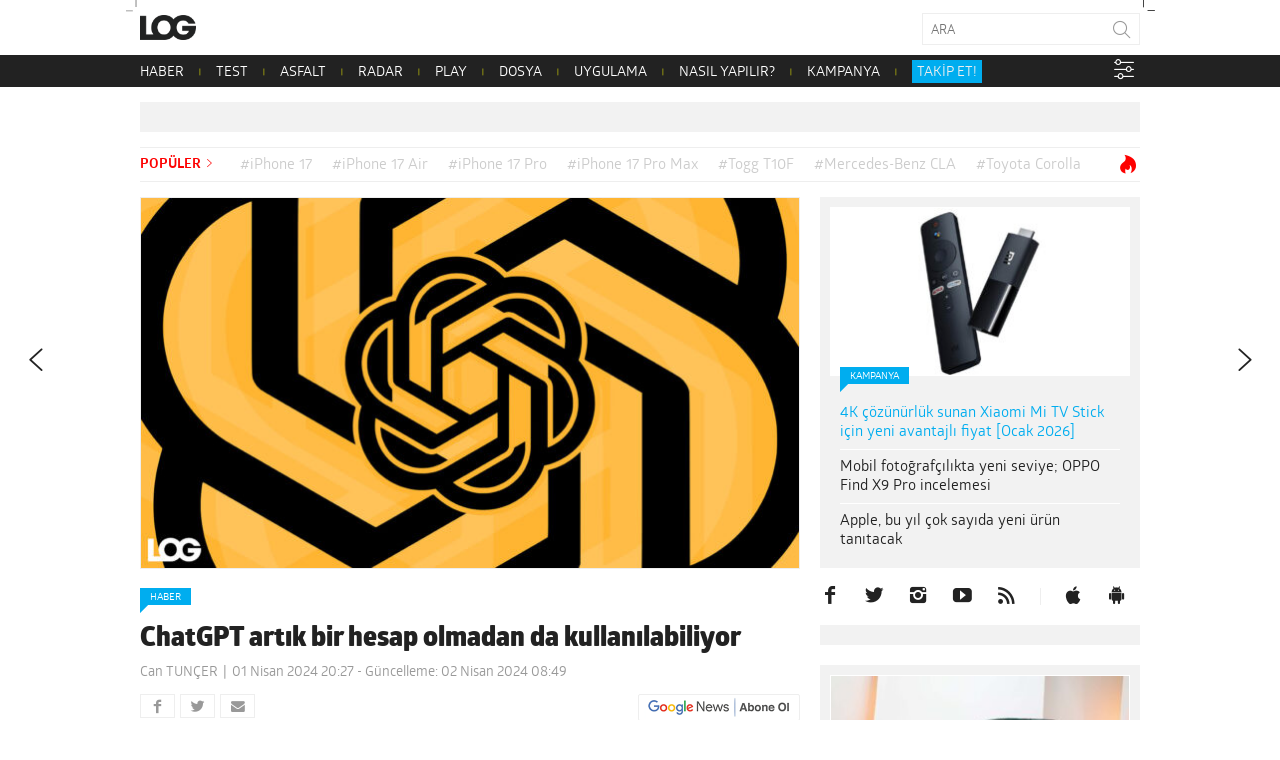

--- FILE ---
content_type: text/html; charset=UTF-8
request_url: https://www.log.com.tr/chatgpt-artik-bir-hesap-olmadan-da-kullanilabiliyor/
body_size: 25409
content:
<!DOCTYPE html><html lang="tr"><head><script data-no-optimize="1">var litespeed_docref=sessionStorage.getItem("litespeed_docref");litespeed_docref&&(Object.defineProperty(document,"referrer",{get:function(){return litespeed_docref}}),sessionStorage.removeItem("litespeed_docref"));</script>  <script type="litespeed/javascript">(function(w,d,s,l,i){w[l]=w[l]||[];w[l].push({'gtm.start':new Date().getTime(),event:'gtm.js'});var f=d.getElementsByTagName(s)[0],j=d.createElement(s),dl=l!='dataLayer'?'&l='+l:'';j.async=!0;j.src='https://www.googletagmanager.com/gtm.js?id='+i+dl;f.parentNode.insertBefore(j,f)})(window,document,'script','dataLayer','GTM-NBD2DKH')</script>  <script type="litespeed/javascript" data-src="https://adxbid.info/pubId17009.js"></script> <script type="litespeed/javascript">var _sf_startpt=(new Date()).getTime()</script> <meta http-equiv="Content-Type" content="text/html; charset=UTF-8"><meta name="viewport" content="user-scalable=no, initial-scale=1, maximum-scale=1, minimum-scale=1, width=device-width, height=device-height, target-densitydpi=device-dpi"><meta name="google-site-verification" content="Z0m0ssJ4ym6bi9UOjGNUJZv71hCMZB4BaK0W3GEvaG0"><title>ChatGPT artık bir hesap olmadan da kullanılabiliyor - LOG</title><link rel="preload" href="/wp-content/themes/log/webfonts/2A173C_D_0.woff" as="font" type="font/woff2" crossorigin><link rel="preload" href="/wp-content/themes/log/webfonts/2A173C_B_0.woff" as="font" type="font/woff2" crossorigin><link rel="preload" href="/wp-content/themes/log/webfonts/2A173C_11_0.woff" as="font" type="font/woff2" crossorigin><link rel="preload" href="/wp-content/themes/log/webfonts/2A173C_6_0.woff" as="font" type="font/woff2" crossorigin><link rel="preload" href="/wp-content/themes/log/webfonts/2A173C_3_0.woff" as="font" type="font/woff2" crossorigin><link rel="pingback" href="https://www.log.com.tr/xmlrpc.php"><link rel="shortcut icon" href="https://www.log.com.tr/wp-content/themes/log/img/favicon.png?v=1.1"><link rel="apple-touch-icon" href="https://www.log.com.tr/wp-content/themes/log/touch-icon-iphone.png"><link rel="apple-touch-icon" sizes="76x76" href="https://www.log.com.tr/wp-content/themes/log/touch-icon-ipad.png"><link rel="apple-touch-icon" sizes="120x120" href="https://www.log.com.tr/wp-content/themes/log/touch-icon-iphone-retina.png"><link rel="apple-touch-icon" sizes="152x152" href="https://www.log.com.tr/wp-content/themes/log/touch-icon-ipad-retina.png"><link rel="icon" sizes="any" href="https://www.log.com.tr/wp-content/themes/log/img/log.svg?v=1.1" color="#000000"><meta property="fb:app_id" content="1892039871075082"><meta name='robots' content='index, follow, max-image-preview:large, max-snippet:-1, max-video-preview:-1' /><meta name="description" content="OpenAI tarafından geliştirilen üretken yapay zeka temelli sohbet botu ChatGPT, artık bir hesap olmadan da kullanılabiliyor." /><link rel="canonical" href="https://www.log.com.tr/chatgpt-artik-bir-hesap-olmadan-da-kullanilabiliyor/" /><meta property="og:locale" content="tr_TR" /><meta property="og:type" content="article" /><meta property="og:title" content="ChatGPT artık bir hesap olmadan da kullanılabiliyor" /><meta property="og:description" content="OpenAI tarafından geliştirilen üretken yapay zeka temelli sohbet botu ChatGPT, artık bir hesap olmadan da kullanılabiliyor." /><meta property="og:url" content="https://www.log.com.tr/chatgpt-artik-bir-hesap-olmadan-da-kullanilabiliyor/" /><meta property="og:site_name" content="Teknoloji haberleri - LOG" /><meta property="article:publisher" content="https://facebook.com/logdergisi" /><meta property="article:published_time" content="2024-04-01T17:27:25+00:00" /><meta property="article:modified_time" content="2024-04-02T05:49:03+00:00" /><meta property="og:image" content="https://www.log.com.tr/wp-content/uploads/2024/03/chatgpt-artik-hazirladigi-cevaplari-sesli-olarak-okuyabiliyor.jpg" /><meta property="og:image:width" content="1920" /><meta property="og:image:height" content="1080" /><meta property="og:image:type" content="image/jpeg" /><meta name="author" content="Can TUNÇER" /><meta name="twitter:card" content="summary_large_image" /><meta name="twitter:creator" content="@logdergisi" /><meta name="twitter:site" content="@logdergisi" /> <script type="application/ld+json" class="yoast-schema-graph">{"@context":"https://schema.org","@graph":[{"@type":"NewsArticle","@id":"https://www.log.com.tr/chatgpt-artik-bir-hesap-olmadan-da-kullanilabiliyor/#article","isPartOf":{"@id":"https://www.log.com.tr/chatgpt-artik-bir-hesap-olmadan-da-kullanilabiliyor/"},"author":{"name":"Can TUNÇER","@id":"https://www.log.com.tr/#/schema/person/2b01b8f8d603c658edaf9a413c42beb6"},"headline":"ChatGPT artık bir hesap olmadan da kullanılabiliyor","datePublished":"2024-04-01T17:27:25+00:00","dateModified":"2024-04-02T05:49:03+00:00","mainEntityOfPage":{"@id":"https://www.log.com.tr/chatgpt-artik-bir-hesap-olmadan-da-kullanilabiliyor/"},"wordCount":370,"publisher":{"@id":"https://www.log.com.tr/#organization"},"image":{"@id":"https://www.log.com.tr/chatgpt-artik-bir-hesap-olmadan-da-kullanilabiliyor/#primaryimage"},"thumbnailUrl":"https://www.log.com.tr/wp-content/uploads/2024/03/chatgpt-artik-hazirladigi-cevaplari-sesli-olarak-okuyabiliyor.jpg","keywords":["ChatGPT","ChatGPT Enterprise","enterprise","OpenAI"],"articleSection":["Haber","Teknoloji"],"inLanguage":"tr"},{"@type":"WebPage","@id":"https://www.log.com.tr/chatgpt-artik-bir-hesap-olmadan-da-kullanilabiliyor/","url":"https://www.log.com.tr/chatgpt-artik-bir-hesap-olmadan-da-kullanilabiliyor/","name":"ChatGPT artık bir hesap olmadan da kullanılabiliyor - LOG","isPartOf":{"@id":"https://www.log.com.tr/#website"},"primaryImageOfPage":{"@id":"https://www.log.com.tr/chatgpt-artik-bir-hesap-olmadan-da-kullanilabiliyor/#primaryimage"},"image":{"@id":"https://www.log.com.tr/chatgpt-artik-bir-hesap-olmadan-da-kullanilabiliyor/#primaryimage"},"thumbnailUrl":"https://www.log.com.tr/wp-content/uploads/2024/03/chatgpt-artik-hazirladigi-cevaplari-sesli-olarak-okuyabiliyor.jpg","datePublished":"2024-04-01T17:27:25+00:00","dateModified":"2024-04-02T05:49:03+00:00","description":"OpenAI tarafından geliştirilen üretken yapay zeka temelli sohbet botu ChatGPT, artık bir hesap olmadan da kullanılabiliyor.","breadcrumb":{"@id":"https://www.log.com.tr/chatgpt-artik-bir-hesap-olmadan-da-kullanilabiliyor/#breadcrumb"},"inLanguage":"tr","potentialAction":[{"@type":"ReadAction","target":["https://www.log.com.tr/chatgpt-artik-bir-hesap-olmadan-da-kullanilabiliyor/"]}]},{"@type":"ImageObject","inLanguage":"tr","@id":"https://www.log.com.tr/chatgpt-artik-bir-hesap-olmadan-da-kullanilabiliyor/#primaryimage","url":"https://www.log.com.tr/wp-content/uploads/2024/03/chatgpt-artik-hazirladigi-cevaplari-sesli-olarak-okuyabiliyor.jpg","contentUrl":"https://www.log.com.tr/wp-content/uploads/2024/03/chatgpt-artik-hazirladigi-cevaplari-sesli-olarak-okuyabiliyor.jpg","width":1920,"height":1080,"caption":"OpenAI GPT-5 LOG Tasarım"},{"@type":"BreadcrumbList","@id":"https://www.log.com.tr/chatgpt-artik-bir-hesap-olmadan-da-kullanilabiliyor/#breadcrumb","itemListElement":[{"@type":"ListItem","position":1,"name":"Ana sayfa","item":"https://www.log.com.tr/"},{"@type":"ListItem","position":2,"name":"ChatGPT artık bir hesap olmadan da kullanılabiliyor"}]},{"@type":"WebSite","@id":"https://www.log.com.tr/#website","url":"https://www.log.com.tr/","name":"LOG","description":"Teknoloji haberleri, otomobil haberleri, teknolojik ürün incelemeleri, videolar, popüler-bilim ve yaşam kültürü; hepsi LOG&#039;da!","publisher":{"@id":"https://www.log.com.tr/#organization"},"alternateName":"Teknoloji Haberleri - LOG","potentialAction":[{"@type":"SearchAction","target":{"@type":"EntryPoint","urlTemplate":"https://www.log.com.tr/?s={search_term_string}"},"query-input":{"@type":"PropertyValueSpecification","valueRequired":true,"valueName":"search_term_string"}}],"inLanguage":"tr"},{"@type":"Organization","@id":"https://www.log.com.tr/#organization","name":"LOG","url":"https://www.log.com.tr/","logo":{"@type":"ImageObject","inLanguage":"tr","@id":"https://www.log.com.tr/#/schema/logo/image/","url":"https://www.log.com.tr/wp-content/uploads/2017/10/logo.jpg","contentUrl":"https://www.log.com.tr/wp-content/uploads/2017/10/logo.jpg","width":400,"height":400,"caption":"LOG"},"image":{"@id":"https://www.log.com.tr/#/schema/logo/image/"},"sameAs":["https://facebook.com/logdergisi","https://x.com/logdergisi","https://www.instagram.com/logdergisi/","https://www.linkedin.com/company/log-magazine","http://www.youtube.com/subscription_center?add_user=logdergisi"]},{"@type":"Person","@id":"https://www.log.com.tr/#/schema/person/2b01b8f8d603c658edaf9a413c42beb6","name":"Can TUNÇER","sameAs":["http://www.log.com.tr"],"url":"https://www.log.com.tr/author/can-tuncer/"}]}</script> <link rel="amphtml" href="https://www.log.com.tr/chatgpt-artik-bir-hesap-olmadan-da-kullanilabiliyor/amp/" /><meta name="generator" content="AMP for WP 1.1.11"/><link rel='dns-prefetch' href='//www.googletagmanager.com' /><link rel='dns-prefetch' href='//stats.wp.com' /><link rel="alternate" type="application/rss+xml" title="Teknoloji haberleri - LOG &raquo; akışı" href="https://www.log.com.tr/feed/" /><link rel="alternate" type="application/rss+xml" title="Teknoloji haberleri - LOG &raquo; yorum akışı" href="https://www.log.com.tr/comments/feed/" /><link rel="alternate" title="oEmbed (JSON)" type="application/json+oembed" href="https://www.log.com.tr/wp-json/oembed/1.0/embed?url=https%3A%2F%2Fwww.log.com.tr%2Fchatgpt-artik-bir-hesap-olmadan-da-kullanilabiliyor%2F" /><link rel="alternate" title="oEmbed (XML)" type="text/xml+oembed" href="https://www.log.com.tr/wp-json/oembed/1.0/embed?url=https%3A%2F%2Fwww.log.com.tr%2Fchatgpt-artik-bir-hesap-olmadan-da-kullanilabiliyor%2F&#038;format=xml" /><link rel="alternate" type="application/rss+xml" title="Teknoloji haberleri - LOG &raquo; Hikaye beslemesi" href="https://www.log.com.tr/web-stories/feed/"><style id='wp-img-auto-sizes-contain-inline-css' type='text/css'>img:is([sizes=auto i],[sizes^="auto," i]){contain-intrinsic-size:3000px 1500px}
/*# sourceURL=wp-img-auto-sizes-contain-inline-css */</style><link data-optimized="2" rel="stylesheet" href="https://www.log.com.tr/wp-content/litespeed/css/7fdddc26c2ffb42b34c6893ecc73f7fc.css?ver=8ce64" /><style id='global-styles-inline-css' type='text/css'>:root{--wp--preset--aspect-ratio--square: 1;--wp--preset--aspect-ratio--4-3: 4/3;--wp--preset--aspect-ratio--3-4: 3/4;--wp--preset--aspect-ratio--3-2: 3/2;--wp--preset--aspect-ratio--2-3: 2/3;--wp--preset--aspect-ratio--16-9: 16/9;--wp--preset--aspect-ratio--9-16: 9/16;--wp--preset--color--black: #000000;--wp--preset--color--cyan-bluish-gray: #abb8c3;--wp--preset--color--white: #ffffff;--wp--preset--color--pale-pink: #f78da7;--wp--preset--color--vivid-red: #cf2e2e;--wp--preset--color--luminous-vivid-orange: #ff6900;--wp--preset--color--luminous-vivid-amber: #fcb900;--wp--preset--color--light-green-cyan: #7bdcb5;--wp--preset--color--vivid-green-cyan: #00d084;--wp--preset--color--pale-cyan-blue: #8ed1fc;--wp--preset--color--vivid-cyan-blue: #0693e3;--wp--preset--color--vivid-purple: #9b51e0;--wp--preset--gradient--vivid-cyan-blue-to-vivid-purple: linear-gradient(135deg,rgb(6,147,227) 0%,rgb(155,81,224) 100%);--wp--preset--gradient--light-green-cyan-to-vivid-green-cyan: linear-gradient(135deg,rgb(122,220,180) 0%,rgb(0,208,130) 100%);--wp--preset--gradient--luminous-vivid-amber-to-luminous-vivid-orange: linear-gradient(135deg,rgb(252,185,0) 0%,rgb(255,105,0) 100%);--wp--preset--gradient--luminous-vivid-orange-to-vivid-red: linear-gradient(135deg,rgb(255,105,0) 0%,rgb(207,46,46) 100%);--wp--preset--gradient--very-light-gray-to-cyan-bluish-gray: linear-gradient(135deg,rgb(238,238,238) 0%,rgb(169,184,195) 100%);--wp--preset--gradient--cool-to-warm-spectrum: linear-gradient(135deg,rgb(74,234,220) 0%,rgb(151,120,209) 20%,rgb(207,42,186) 40%,rgb(238,44,130) 60%,rgb(251,105,98) 80%,rgb(254,248,76) 100%);--wp--preset--gradient--blush-light-purple: linear-gradient(135deg,rgb(255,206,236) 0%,rgb(152,150,240) 100%);--wp--preset--gradient--blush-bordeaux: linear-gradient(135deg,rgb(254,205,165) 0%,rgb(254,45,45) 50%,rgb(107,0,62) 100%);--wp--preset--gradient--luminous-dusk: linear-gradient(135deg,rgb(255,203,112) 0%,rgb(199,81,192) 50%,rgb(65,88,208) 100%);--wp--preset--gradient--pale-ocean: linear-gradient(135deg,rgb(255,245,203) 0%,rgb(182,227,212) 50%,rgb(51,167,181) 100%);--wp--preset--gradient--electric-grass: linear-gradient(135deg,rgb(202,248,128) 0%,rgb(113,206,126) 100%);--wp--preset--gradient--midnight: linear-gradient(135deg,rgb(2,3,129) 0%,rgb(40,116,252) 100%);--wp--preset--font-size--small: 13px;--wp--preset--font-size--medium: 20px;--wp--preset--font-size--large: 36px;--wp--preset--font-size--x-large: 42px;--wp--preset--spacing--20: 0.44rem;--wp--preset--spacing--30: 0.67rem;--wp--preset--spacing--40: 1rem;--wp--preset--spacing--50: 1.5rem;--wp--preset--spacing--60: 2.25rem;--wp--preset--spacing--70: 3.38rem;--wp--preset--spacing--80: 5.06rem;--wp--preset--shadow--natural: 6px 6px 9px rgba(0, 0, 0, 0.2);--wp--preset--shadow--deep: 12px 12px 50px rgba(0, 0, 0, 0.4);--wp--preset--shadow--sharp: 6px 6px 0px rgba(0, 0, 0, 0.2);--wp--preset--shadow--outlined: 6px 6px 0px -3px rgb(255, 255, 255), 6px 6px rgb(0, 0, 0);--wp--preset--shadow--crisp: 6px 6px 0px rgb(0, 0, 0);}:where(.is-layout-flex){gap: 0.5em;}:where(.is-layout-grid){gap: 0.5em;}body .is-layout-flex{display: flex;}.is-layout-flex{flex-wrap: wrap;align-items: center;}.is-layout-flex > :is(*, div){margin: 0;}body .is-layout-grid{display: grid;}.is-layout-grid > :is(*, div){margin: 0;}:where(.wp-block-columns.is-layout-flex){gap: 2em;}:where(.wp-block-columns.is-layout-grid){gap: 2em;}:where(.wp-block-post-template.is-layout-flex){gap: 1.25em;}:where(.wp-block-post-template.is-layout-grid){gap: 1.25em;}.has-black-color{color: var(--wp--preset--color--black) !important;}.has-cyan-bluish-gray-color{color: var(--wp--preset--color--cyan-bluish-gray) !important;}.has-white-color{color: var(--wp--preset--color--white) !important;}.has-pale-pink-color{color: var(--wp--preset--color--pale-pink) !important;}.has-vivid-red-color{color: var(--wp--preset--color--vivid-red) !important;}.has-luminous-vivid-orange-color{color: var(--wp--preset--color--luminous-vivid-orange) !important;}.has-luminous-vivid-amber-color{color: var(--wp--preset--color--luminous-vivid-amber) !important;}.has-light-green-cyan-color{color: var(--wp--preset--color--light-green-cyan) !important;}.has-vivid-green-cyan-color{color: var(--wp--preset--color--vivid-green-cyan) !important;}.has-pale-cyan-blue-color{color: var(--wp--preset--color--pale-cyan-blue) !important;}.has-vivid-cyan-blue-color{color: var(--wp--preset--color--vivid-cyan-blue) !important;}.has-vivid-purple-color{color: var(--wp--preset--color--vivid-purple) !important;}.has-black-background-color{background-color: var(--wp--preset--color--black) !important;}.has-cyan-bluish-gray-background-color{background-color: var(--wp--preset--color--cyan-bluish-gray) !important;}.has-white-background-color{background-color: var(--wp--preset--color--white) !important;}.has-pale-pink-background-color{background-color: var(--wp--preset--color--pale-pink) !important;}.has-vivid-red-background-color{background-color: var(--wp--preset--color--vivid-red) !important;}.has-luminous-vivid-orange-background-color{background-color: var(--wp--preset--color--luminous-vivid-orange) !important;}.has-luminous-vivid-amber-background-color{background-color: var(--wp--preset--color--luminous-vivid-amber) !important;}.has-light-green-cyan-background-color{background-color: var(--wp--preset--color--light-green-cyan) !important;}.has-vivid-green-cyan-background-color{background-color: var(--wp--preset--color--vivid-green-cyan) !important;}.has-pale-cyan-blue-background-color{background-color: var(--wp--preset--color--pale-cyan-blue) !important;}.has-vivid-cyan-blue-background-color{background-color: var(--wp--preset--color--vivid-cyan-blue) !important;}.has-vivid-purple-background-color{background-color: var(--wp--preset--color--vivid-purple) !important;}.has-black-border-color{border-color: var(--wp--preset--color--black) !important;}.has-cyan-bluish-gray-border-color{border-color: var(--wp--preset--color--cyan-bluish-gray) !important;}.has-white-border-color{border-color: var(--wp--preset--color--white) !important;}.has-pale-pink-border-color{border-color: var(--wp--preset--color--pale-pink) !important;}.has-vivid-red-border-color{border-color: var(--wp--preset--color--vivid-red) !important;}.has-luminous-vivid-orange-border-color{border-color: var(--wp--preset--color--luminous-vivid-orange) !important;}.has-luminous-vivid-amber-border-color{border-color: var(--wp--preset--color--luminous-vivid-amber) !important;}.has-light-green-cyan-border-color{border-color: var(--wp--preset--color--light-green-cyan) !important;}.has-vivid-green-cyan-border-color{border-color: var(--wp--preset--color--vivid-green-cyan) !important;}.has-pale-cyan-blue-border-color{border-color: var(--wp--preset--color--pale-cyan-blue) !important;}.has-vivid-cyan-blue-border-color{border-color: var(--wp--preset--color--vivid-cyan-blue) !important;}.has-vivid-purple-border-color{border-color: var(--wp--preset--color--vivid-purple) !important;}.has-vivid-cyan-blue-to-vivid-purple-gradient-background{background: var(--wp--preset--gradient--vivid-cyan-blue-to-vivid-purple) !important;}.has-light-green-cyan-to-vivid-green-cyan-gradient-background{background: var(--wp--preset--gradient--light-green-cyan-to-vivid-green-cyan) !important;}.has-luminous-vivid-amber-to-luminous-vivid-orange-gradient-background{background: var(--wp--preset--gradient--luminous-vivid-amber-to-luminous-vivid-orange) !important;}.has-luminous-vivid-orange-to-vivid-red-gradient-background{background: var(--wp--preset--gradient--luminous-vivid-orange-to-vivid-red) !important;}.has-very-light-gray-to-cyan-bluish-gray-gradient-background{background: var(--wp--preset--gradient--very-light-gray-to-cyan-bluish-gray) !important;}.has-cool-to-warm-spectrum-gradient-background{background: var(--wp--preset--gradient--cool-to-warm-spectrum) !important;}.has-blush-light-purple-gradient-background{background: var(--wp--preset--gradient--blush-light-purple) !important;}.has-blush-bordeaux-gradient-background{background: var(--wp--preset--gradient--blush-bordeaux) !important;}.has-luminous-dusk-gradient-background{background: var(--wp--preset--gradient--luminous-dusk) !important;}.has-pale-ocean-gradient-background{background: var(--wp--preset--gradient--pale-ocean) !important;}.has-electric-grass-gradient-background{background: var(--wp--preset--gradient--electric-grass) !important;}.has-midnight-gradient-background{background: var(--wp--preset--gradient--midnight) !important;}.has-small-font-size{font-size: var(--wp--preset--font-size--small) !important;}.has-medium-font-size{font-size: var(--wp--preset--font-size--medium) !important;}.has-large-font-size{font-size: var(--wp--preset--font-size--large) !important;}.has-x-large-font-size{font-size: var(--wp--preset--font-size--x-large) !important;}
/*# sourceURL=global-styles-inline-css */</style><style id='classic-theme-styles-inline-css' type='text/css'>/*! This file is auto-generated */
.wp-block-button__link{color:#fff;background-color:#32373c;border-radius:9999px;box-shadow:none;text-decoration:none;padding:calc(.667em + 2px) calc(1.333em + 2px);font-size:1.125em}.wp-block-file__button{background:#32373c;color:#fff;text-decoration:none}
/*# sourceURL=/wp-includes/css/classic-themes.min.css */</style><style id='wp-polls-inline-css' type='text/css'>.wp-polls .pollbar {
	margin: 1px;
	font-size: 20px;
	line-height: 22px;
	height: 22px;
	background: #000000;
	border: 1px solid #000000;
}

/*# sourceURL=wp-polls-inline-css */</style> <script id="jetpack_related-posts-js-extra" type="litespeed/javascript">var related_posts_js_options={"post_heading":"h4"}</script> <script type="litespeed/javascript" data-src="https://www.log.com.tr/wp-includes/js/jquery/jquery.min.js?ver=3.7.1" id="jquery-core-js"></script> 
 <script type="litespeed/javascript" data-src="https://www.googletagmanager.com/gtag/js?id=G-PDSPS0B6NX" id="google_gtagjs-js"></script> <script id="google_gtagjs-js-after" type="litespeed/javascript">window.dataLayer=window.dataLayer||[];function gtag(){dataLayer.push(arguments)}
gtag("set","linker",{"domains":["www.log.com.tr"]});gtag("js",new Date());gtag("set","developer_id.dZTNiMT",!0);gtag("config","G-PDSPS0B6NX",{"googlesitekit_post_type":"post"})</script> <link rel="https://api.w.org/" href="https://www.log.com.tr/wp-json/" /><link rel="alternate" title="JSON" type="application/json" href="https://www.log.com.tr/wp-json/wp/v2/posts/882988" /><link rel="EditURI" type="application/rsd+xml" title="RSD" href="https://www.log.com.tr/xmlrpc.php?rsd" /><meta name="generator" content="WordPress 6.9" /><link rel='shortlink' href='https://www.log.com.tr/?p=882988' /><meta name="generator" content="Site Kit by Google 1.170.0" /><style>img#wpstats{display:none}</style><meta name="google-site-verification" content="I2r5LFS6UYZQHaY23JlWKxrfKNcXtXS0OrWFKdGLnn8"><link rel="icon" href="https://www.log.com.tr/wp-content/uploads/2018/02/cropped-log-1-32x32.png" sizes="32x32" /><link rel="icon" href="https://www.log.com.tr/wp-content/uploads/2018/02/cropped-log-1-192x192.png" sizes="192x192" /><link rel="apple-touch-icon" href="https://www.log.com.tr/wp-content/uploads/2018/02/cropped-log-1-180x180.png" /><meta name="msapplication-TileImage" content="https://www.log.com.tr/wp-content/uploads/2018/02/cropped-log-1-270x270.png" /><style type="text/css" id="wp-custom-css">/* header .logo {
	background-image: url('/wp-content/themes/log/img/log-bayrak.png');
} */</style> <script type="litespeed/javascript">window.dataLayer=window.dataLayer||[];window.dataLayer.push({"author":"Can TUN\u00c7ER"});window.dataLayer.push({"page_type":"post"})</script> <script type="litespeed/javascript">function is_touch_device(){return!1}</script>  <script type="litespeed/javascript">(function(){var purl=window.location.href;var url='//ads.pubmatic.com/AdServer/js/pwt/160792/4527';var profileVersionId='';if(purl.indexOf('pwtv=')>0){var regexp=/pwtv=(.*?)(&|$)/g;var matches=regexp.exec(purl);if(matches.length>=2&&matches[1].length>0){profileVersionId='/'+matches[1]}}
var wtads=document.createElement('script');wtads.async=!0;wtads.type='text/javascript';wtads.src=url+profileVersionId+'/pwt.js';var node=document.getElementsByTagName('script')[0];node.parentNode.insertBefore(wtads,node)})()</script>  <script type="litespeed/javascript">var googletag=googletag||{cmd:[]};(function(){var gads=document.createElement('script');gads.async=!0;gads.type='text/javascript';var useSSL='https:'==document.location.protocol;gads.src=(useSSL?'https:':'http:')+'//securepubads.g.doubleclick.net/tag/js/gpt.js';var node=document.getElementsByTagName('script')[0];node.parentNode.insertBefore(gads,node)})();function generateUUID(){return"xxxxxxxx-xxxx-4xxx-yxxx-xxxxxxxxxxxx".replace(/[xy]/g,c=>{var r=(Math.random()*16)|0;var v=c==="x"?r:(r&0x3)|0x8;return v.toString(16)})}
function getOrCreatePPID(){let ppid=localStorage.getItem("ppid");if(!ppid){ppid=generateUUID();localStorage.setItem("ppid",ppid)}
return ppid}</script>  <script type="litespeed/javascript">googletag.cmd.push(function(){var ppid=getOrCreatePPID();googletag.defineSlot('/78792240,22480816676/LOG_Sitegeneli_Masthead',[970,250],'div-gpt-ad-6806574-4').addService(googletag.pubads());googletag.defineSlot('/78792240,22480816676/Mobil_LOG_300*250_2',[300,250],'div-gpt-ad-1226730-2').addService(googletag.pubads());googletag.defineSlot('/78792240,22480816676/Mobil_LOG_300*250_3',[300,250],'div-gpt-ad-1675421199972-0').addService(googletag.pubads());googletag.defineSlot('/78792240,22480816676/LOG_Sitegeneli_Haberici',[300,250],'div-gpt-ad-6806574-1').addService(googletag.pubads());googletag.defineSlot('/78792240,22480816676/LOG_Sitegeneli_580*400',[580,400],'div-gpt-ad-6806574-3').addService(googletag.pubads());googletag.pubads().setCentering(!0);googletag.pubads().enableSingleRequest();googletag.pubads().enableLazyLoad();googletag.pubads().setTargeting("section",'article');googletag.pubads().setTargeting("post_id",'882988');googletag.pubads().setTargeting("categories",["teknoloji-haberleri","teknoloji"]);googletag.pubads().setTargeting("tags",["chatgpt","chatgpt-enterprise","enterprise","openai"]);googletag.pubads().setPublisherProvidedId(ppid);googletag.enableServices()})</script> 
 <script type="litespeed/javascript" data-src="//a.teads.tv/page/138752/tag"></script> <script type="litespeed/javascript">window.teads_analytics=window.teads_analytics||{};window.teads_analytics.analytics_tag_id="PUB_28019";window.teads_analytics.share=window.teads_analytics.share||function(){;(window.teads_analytics.shared_data=window.teads_analytics.shared_data||[]).push(arguments)}</script> <script type="litespeed/javascript" data-src="https://a.teads.tv/analytics/tag.js"></script> 
 <script type="litespeed/javascript" data-src="https://secure.adnxs.com/seg?add=17888084%2C17888084&t=1"></script> 
 <script type="litespeed/javascript">(function(){var aax=window.aax||{};aax.initTime=new Date().getTime();aax.pubId="<AAX50E4SM>";aax.ver="1.2";aax.hst=window.location.hostname;var aaxEndpoint="//c.aaxads.com/aax.js?pub="+aax.pubId+"&hst="+aax.hst+"&ver="+aax.ver;function loadScript(endpoint){var scriptTag=document.createElement("script"),placeTag=document.getElementsByTagName("script")[0];scriptTag.type="text/javascript";scriptTag.async=!0;scriptTag.src=endpoint;placeTag.parentNode.insertBefore(scriptTag,placeTag)}
loadScript(aaxEndpoint)})()</script> 
 <script type="litespeed/javascript">(function(){'use strict';var g=function(a){var b=0;return function(){return b<a.length?{done:!1,value:a[b++]}:{done:!0}}},l=this||self,m=/^[\w+/_-]+[=]{0,2}$/,p=null,q=function(){},r=function(a){var b=typeof a;if("object"==b)if(a){if(a instanceof Array)return"array";if(a instanceof Object)return b;var c=Object.prototype.toString.call(a);if("[object Window]"==c)return"object";if("[object Array]"==c||"number"==typeof a.length&&"undefined"!=typeof a.splice&&"undefined"!=typeof a.propertyIsEnumerable&&!a.propertyIsEnumerable("splice"))return"array";if("[object Function]"==c||"undefined"!=typeof a.call&&"undefined"!=typeof a.propertyIsEnumerable&&!a.propertyIsEnumerable("call"))return"function"}else return"null";else if("function"==b&&"undefined"==typeof a.call)return"object";return b},u=function(a,b){function c(){}c.prototype=b.prototype;a.prototype=new c;a.prototype.constructor=a};var v=function(a,b){Object.defineProperty(l,a,{configurable:!1,get:function(){return b},set:q})};var y=function(a,b){this.b=a===w&&b||"";this.a=x},x={},w={};var aa=function(a,b){a.src=b instanceof y&&b.constructor===y&&b.a===x?b.b:"type_error:TrustedResourceUrl";if(null===p)b:{b=l.document;if((b=b.querySelector&&b.querySelector("script[nonce]"))&&(b=b.nonce||b.getAttribute("nonce"))&&m.test(b)){p=b;break b}p=""}b=p;b&&a.setAttribute("nonce",b)};var z=function(){return Math.floor(2147483648*Math.random()).toString(36)+Math.abs(Math.floor(2147483648*Math.random())^+new Date).toString(36)};var A=function(a,b){b=String(b);"application/xhtml+xml"===a.contentType&&(b=b.toLowerCase());return a.createElement(b)},B=function(a){this.a=a||l.document||document};B.prototype.appendChild=function(a,b){a.appendChild(b)};var C=function(a,b,c,d,e,f){try{var k=a.a,h=A(a.a,"SCRIPT");h.async=!0;aa(h,b);k.head.appendChild(h);h.addEventListener("load",function(){e();d&&k.head.removeChild(h)});h.addEventListener("error",function(){0<c?C(a,b,c-1,d,e,f):(d&&k.head.removeChild(h),f())})}catch(n){f()}};var ba=l.atob("aHR0cHM6Ly93d3cuZ3N0YXRpYy5jb20vaW1hZ2VzL2ljb25zL21hdGVyaWFsL3N5c3RlbS8xeC93YXJuaW5nX2FtYmVyXzI0ZHAucG5n"),ca=l.atob("WW91IGFyZSBzZWVpbmcgdGhpcyBtZXNzYWdlIGJlY2F1c2UgYWQgb3Igc2NyaXB0IGJsb2NraW5nIHNvZnR3YXJlIGlzIGludGVyZmVyaW5nIHdpdGggdGhpcyBwYWdlLg=="),da=l.atob("RGlzYWJsZSBhbnkgYWQgb3Igc2NyaXB0IGJsb2NraW5nIHNvZnR3YXJlLCB0aGVuIHJlbG9hZCB0aGlzIHBhZ2Uu"),ea=function(a,b,c){this.b=a;this.f=new B(this.b);this.a=null;this.c=[];this.g=!1;this.i=b;this.h=c},F=function(a){if(a.b.body&&!a.g){var b=function(){D(a);l.setTimeout(function(){return E(a,3)},50)};C(a.f,a.i,2,!0,function(){l[a.h]||b()},b);a.g=!0}},D=function(a){for(var b=G(1,5),c=0;c<b;c++){var d=H(a);a.b.body.appendChild(d);a.c.push(d)}b=H(a);b.style.bottom="0";b.style.left="0";b.style.position="fixed";b.style.width=G(100,110).toString()+"%";b.style.zIndex=G(2147483544,2147483644).toString();b.style["background-color"]=I(249,259,242,252,219,229);b.style["box-shadow"]="0 0 12px #888";b.style.color=I(0,10,0,10,0,10);b.style.display="flex";b.style["justify-content"]="center";b.style["font-family"]="Roboto, Arial";c=H(a);c.style.width=G(80,85).toString()+"%";c.style.maxWidth=G(750,775).toString()+"px";c.style.margin="24px";c.style.display="flex";c.style["align-items"]="flex-start";c.style["justify-content"]="center";d=A(a.f.a,"IMG");d.className=z();d.src=ba;d.style.height="24px";d.style.width="24px";d.style["padding-right"]="16px";var e=H(a),f=H(a);f.style["font-weight"]="bold";f.textContent=ca;var k=H(a);k.textContent=da;J(a,e,f);J(a,e,k);J(a,c,d);J(a,c,e);J(a,b,c);a.a=b;a.b.body.appendChild(a.a);b=G(1,5);for(c=0;c<b;c++)d=H(a),a.b.body.appendChild(d),a.c.push(d)},J=function(a,b,c){for(var d=G(1,5),e=0;e<d;e++){var f=H(a);b.appendChild(f)}b.appendChild(c);c=G(1,5);for(d=0;d<c;d++)e=H(a),b.appendChild(e)},G=function(a,b){return Math.floor(a+Math.random()*(b-a))},I=function(a,b,c,d,e,f){return"rgb("+G(Math.max(a,0),Math.min(b,255)).toString()+","+G(Math.max(c,0),Math.min(d,255)).toString()+","+G(Math.max(e,0),Math.min(f,255)).toString()+")"},H=function(a){a=A(a.f.a,"DIV");a.className=z();return a},E=function(a,b){0>=b||null!=a.a&&0!=a.a.offsetHeight&&0!=a.a.offsetWidth||(fa(a),D(a),l.setTimeout(function(){return E(a,b-1)},50))},fa=function(a){var b=a.c;var c="undefined"!=typeof Symbol&&Symbol.iterator&&b[Symbol.iterator];b=c?c.call(b):{next:g(b)};for(c=b.next();!c.done;c=b.next())(c=c.value)&&c.parentNode&&c.parentNode.removeChild(c);a.c=[];(b=a.a)&&b.parentNode&&b.parentNode.removeChild(b);a.a=null};var ia=function(a,b,c,d,e){var f=ha(c),k=function(n){n.appendChild(f);l.setTimeout(function(){f?(0!==f.offsetHeight&&0!==f.offsetWidth?b():a(),f.parentNode&&f.parentNode.removeChild(f)):a()},d)},h=function(n){document.body?k(document.body):0<n?l.setTimeout(function(){h(n-1)},e):b()};h(3)},ha=function(a){var b=document.createElement("div");b.className=a;b.style.width="1px";b.style.height="1px";b.style.position="absolute";b.style.left="-10000px";b.style.top="-10000px";b.style.zIndex="-10000";return b};var K={},L=null;var M=function(){},N="function"==typeof Uint8Array,O=function(a,b){a.b=null;b||(b=[]);a.j=void 0;a.f=-1;a.a=b;a:{if(b=a.a.length){--b;var c=a.a[b];if(!(null===c||"object"!=typeof c||Array.isArray(c)||N&&c instanceof Uint8Array)){a.g=b-a.f;a.c=c;break a}}a.g=Number.MAX_VALUE}a.i={}},P=[],Q=function(a,b){if(b<a.g){b+=a.f;var c=a.a[b];return c===P?a.a[b]=[]:c}if(a.c)return c=a.c[b],c===P?a.c[b]=[]:c},R=function(a,b,c){a.b||(a.b={});if(!a.b[c]){var d=Q(a,c);d&&(a.b[c]=new b(d))}return a.b[c]};M.prototype.h=N?function(){var a=Uint8Array.prototype.toJSON;Uint8Array.prototype.toJSON=function(){var b;void 0===b&&(b=0);if(!L){L={};for(var c="ABCDEFGHIJKLMNOPQRSTUVWXYZabcdefghijklmnopqrstuvwxyz0123456789".split(""),d=["+/=","+/","-_=","-_.","-_"],e=0;5>e;e++){var f=c.concat(d[e].split(""));K[e]=f;for(var k=0;k<f.length;k++){var h=f[k];void 0===L[h]&&(L[h]=k)}}}b=K[b];c=[];for(d=0;d<this.length;d+=3){var n=this[d],t=(e=d+1<this.length)?this[d+1]:0;h=(f=d+2<this.length)?this[d+2]:0;k=n>>2;n=(n&3)<<4|t>>4;t=(t&15)<<2|h>>6;h&=63;f||(h=64,e||(t=64));c.push(b[k],b[n],b[t]||"",b[h]||"")}return c.join("")};try{return JSON.stringify(this.a&&this.a,S)}finally{Uint8Array.prototype.toJSON=a}}:function(){return JSON.stringify(this.a&&this.a,S)};var S=function(a,b){return"number"!==typeof b||!isNaN(b)&&Infinity!==b&&-Infinity!==b?b:String(b)};M.prototype.toString=function(){return this.a.toString()};var T=function(a){O(this,a)};u(T,M);var U=function(a){O(this,a)};u(U,M);var ja=function(a,b){this.c=new B(a);var c=R(b,T,5);c=new y(w,Q(c,4)||"");this.b=new ea(a,c,Q(b,4));this.a=b},ka=function(a,b,c,d){b=new T(b?JSON.parse(b):null);b=new y(w,Q(b,4)||"");C(a.c,b,3,!1,c,function(){ia(function(){F(a.b);d(!1)},function(){d(!0)},Q(a.a,2),Q(a.a,3),Q(a.a,1))})};var la=function(a,b){V(a,"internal_api_load_with_sb",function(c,d,e){ka(b,c,d,e)});V(a,"internal_api_sb",function(){F(b.b)})},V=function(a,b,c){a=l.btoa(a+b);v(a,c)},W=function(a,b,c){for(var d=[],e=2;e<arguments.length;++e)d[e-2]=arguments[e];e=l.btoa(a+b);e=l[e];if("function"==r(e))e.apply(null,d);else throw Error("API not exported.")};var X=function(a){O(this,a)};u(X,M);var Y=function(a){this.h=window;this.a=a;this.b=Q(this.a,1);this.f=R(this.a,T,2);this.g=R(this.a,U,3);this.c=!1};Y.prototype.start=function(){ma();var a=new ja(this.h.document,this.g);la(this.b,a);na(this)};var ma=function(){var a=function(){if(!l.frames.googlefcPresent)if(document.body){var b=document.createElement("iframe");b.style.display="none";b.style.width="0px";b.style.height="0px";b.style.border="none";b.style.zIndex="-1000";b.style.left="-1000px";b.style.top="-1000px";b.name="googlefcPresent";document.body.appendChild(b)}else l.setTimeout(a,5)};a()},na=function(a){var b=Date.now();W(a.b,"internal_api_load_with_sb",a.f.h(),function(){var c;var d=a.b,e=l[l.btoa(d+"loader_js")];if(e){e=l.atob(e);e=parseInt(e,10);d=l.btoa(d+"loader_js").split(".");var f=l;d[0]in f||"undefined"==typeof f.execScript||f.execScript("var "+d[0]);for(;d.length&&(c=d.shift());)d.length?f[c]&&f[c]!==Object.prototype[c]?f=f[c]:f=f[c]={}:f[c]=null;c=Math.abs(b-e);c=1728E5>c?0:c}else c=-1;0!=c&&(W(a.b,"internal_api_sb"),Z(a,Q(a.a,6)))},function(c){Z(a,c?Q(a.a,4):Q(a.a,5))})},Z=function(a,b){a.c||(a.c=!0,a=new l.XMLHttpRequest,a.open("GET",b,!0),a.send())};(function(a,b){l[a]=function(c){for(var d=[],e=0;e<arguments.length;++e)d[e-0]=arguments[e];l[a]=q;b.apply(null,d)}})("__d3lUW8vwsKlB__",function(a){"function"==typeof window.atob&&(a=window.atob(a),a=new X(a?JSON.parse(a):null),(new Y(a)).start())})}).call(this);window.__d3lUW8vwsKlB__("[base64]")</script> </head><body class="wp-singular post-template-default single single-post postid-882988 single-format-standard wp-theme-log desktop">
<noscript><iframe data-lazyloaded="1" src="about:blank" data-litespeed-src="https://www.googletagmanager.com/ns.html?id=GTM-NBD2DKH"
height="0" width="0" style="display:none;visibility:hidden"></iframe></noscript>
 <script type="litespeed/javascript">!function(f,b,e,v,n,t,s){if(f.fbq)return;n=f.fbq=function(){n.callMethod?n.callMethod.apply(n,arguments):n.queue.push(arguments)};if(!f._fbq)f._fbq=n;n.push=n;n.loaded=!0;n.version='2.0';n.queue=[];t=b.createElement(e);t.async=!0;t.src=v;s=b.getElementsByTagName(e)[0];s.parentNode.insertBefore(t,s)}(window,document,'script','https://connect.facebook.net/en_US/fbevents.js');fbq('init','1851523958504793');fbq('track','PageView')</script> <noscript><img height="1" width="1" style="display:none"
src="https://www.facebook.com/tr?id=1851523958504793&ev=PageView&noscript=1"
/></noscript><header><div class="container top">
<a href="https://www.log.com.tr/" title="LOG">
<span class="logo">Teknoloji haberleri &#8211; LOG</span>
</a><div class="search"><form role="search" method="get" id="searchform" class="searchform" action="https://www.log.com.tr/">
<input type="text" value="" class="searchInput" placeholder="ARA" name="s" id="s" autocomplete="off" onfocus="this.placeholder = ''" onblur="this.placeholder = 'ARA'">
<button type="submit" class="searchButton" id="searchsubmit" value=""></button></form></div><div class="clearfix"></div></div><nav class="navMenu"><div class="container"><ul id="menu-tepe" class="menu"><li id="menu-item-181756" class="menu-item menu-item-type-taxonomy menu-item-object-category current-post-ancestor current-menu-parent current-post-parent menu-item-181756"><a href="https://www.log.com.tr/teknoloji-haberleri/">HABER</a></li><li id="menu-item-319219" class="menu-item menu-item-type-taxonomy menu-item-object-category menu-item-319219"><a href="https://www.log.com.tr/test/">TEST</a></li><li id="menu-item-210122" class="menu-item menu-item-type-taxonomy menu-item-object-category menu-item-has-children menu-item-210122"><a href="https://www.log.com.tr/asfalt/">ASFALT</a><ul class="sub-menu"><li id="menu-item-318788" class="menu-item menu-item-type-taxonomy menu-item-object-category menu-item-318788"><a href="https://www.log.com.tr/asfalt/otomobil-haberleri/">Otomobil</a></li><li id="menu-item-318787" class="menu-item menu-item-type-taxonomy menu-item-object-category menu-item-318787"><a href="https://www.log.com.tr/asfalt/motosiklet-haberleri/">Motosiklet</a></li><li id="menu-item-318791" class="menu-item menu-item-type-taxonomy menu-item-object-category menu-item-318791"><a href="https://www.log.com.tr/asfalt/elektrikli-otomobil/">Elektrikli otomobil</a></li><li id="menu-item-318792" class="menu-item menu-item-type-taxonomy menu-item-object-category menu-item-318792"><a href="https://www.log.com.tr/asfalt/surucusuz-otomobil/">Sürücüsüz otomobil</a></li><li id="menu-item-318786" class="menu-item menu-item-type-taxonomy menu-item-object-category menu-item-318786"><a href="https://www.log.com.tr/asfalt/bisiklet/">Bisiklet</a></li></ul></li><li id="menu-item-181758" class="menu-item menu-item-type-taxonomy menu-item-object-category menu-item-181758"><a href="https://www.log.com.tr/radar/">RADAR</a></li><li id="menu-item-181760" class="menu-item menu-item-type-taxonomy menu-item-object-category menu-item-has-children menu-item-181760"><a href="https://www.log.com.tr/play/">PLAY</a><ul class="sub-menu"><li id="menu-item-181838" class="menu-item menu-item-type-taxonomy menu-item-object-category menu-item-181838"><a href="https://www.log.com.tr/play/oyun-inceleme/">Oyun inceleme</a></li><li id="menu-item-181837" class="menu-item menu-item-type-taxonomy menu-item-object-category menu-item-181837"><a href="https://www.log.com.tr/play/oyun-haber/">Oyun haber</a></li><li id="menu-item-181836" class="menu-item menu-item-type-taxonomy menu-item-object-category menu-item-181836"><a href="https://www.log.com.tr/play/muzik/">Müzik</a></li><li id="menu-item-181839" class="menu-item menu-item-type-taxonomy menu-item-object-category menu-item-181839"><a href="https://www.log.com.tr/play/sinema-haberleri/">Sinema</a></li><li id="menu-item-181840" class="menu-item menu-item-type-taxonomy menu-item-object-category menu-item-181840"><a href="https://www.log.com.tr/play/televizyon/">Televizyon</a></li></ul></li><li id="menu-item-276254" class="menu-item menu-item-type-taxonomy menu-item-object-category menu-item-276254"><a href="https://www.log.com.tr/dosya-konusu/">DOSYA</a></li><li id="menu-item-181761" class="menu-item menu-item-type-taxonomy menu-item-object-category menu-item-has-children menu-item-181761"><a href="https://www.log.com.tr/uygulama-rehberi/">UYGULAMA</a><ul class="sub-menu"><li id="menu-item-181881" class="menu-item menu-item-type-taxonomy menu-item-object-category menu-item-181881"><a href="https://www.log.com.tr/uygulama-rehberi/iphone-uygulamasi/">iPhone</a></li><li id="menu-item-181880" class="menu-item menu-item-type-taxonomy menu-item-object-category menu-item-181880"><a href="https://www.log.com.tr/uygulama-rehberi/ipad-uygulamasi/">iPad</a></li><li id="menu-item-181879" class="menu-item menu-item-type-taxonomy menu-item-object-category menu-item-181879"><a href="https://www.log.com.tr/uygulama-rehberi/android-uygulamasi/">Android</a></li></ul></li><li id="menu-item-399586" class="menu-item menu-item-type-taxonomy menu-item-object-category menu-item-399586"><a href="https://www.log.com.tr/nasil-yapilir/">NASIL YAPILIR?</a></li><li id="menu-item-666664" class="menu-item menu-item-type-taxonomy menu-item-object-category menu-item-666664"><a href="https://www.log.com.tr/kampanya/">KAMPANYA</a></li><li id="menu-item-464372" class="menu-bg-blue menu-item menu-item-type-custom menu-item-object-custom menu-item-464372"><a href="https://www.instagram.com/logdergisi/">TAKİP ET!</a></li></ul><ul class="extra_options"><li id="extra_options-view_style">
<span class="icon-settings"></span><ul><li
class="active"								><span id="extra_options-view_style-portal">Portal Görünümü</span></li><li
><span id="extra_options-view_style-blog">Blog Görünümü</span></li></ul></li></ul></div></nav></header><div class="container"><div class="masthead-wrapper big" data-window_width="1000" data-masthead_width="1000" id="masthead-wrapper">
<span id="masthead-switch" data-opentext="reklamı kapat" data-closedtext="reklamı aç">reklamı kapat</span><div id='div-gpt-ad-6806574-4'> <script id="hmbfqh" type="litespeed/javascript">googletag.cmd.push(function(){googletag.display('div-gpt-ad-6806574-4');let counter=0
googletag.pubads().addEventListener('slotRenderEnded',function(event){var slot=event.slot
if(event.isEmpty&&"div-gpt-ad-6806574-4"==slot.getSlotElementId()&&counter==0){(function(){counter+=1
var s=document.createElement("script");s.type="text/javascript";s.src="//disploot.com/t.js?i=xmj4wo1333d0a91yvk3a5&cb="+(new String(Math.random())).substring(2,8)+(((new Date()).getTime()));d=document.getElementById("hmbfqh");d.parentNode.insertBefore(s,d)})()}})})</script> </div></div><div class="grid12 first boxHotTopics borderTop borderBottom"><h3>POPÜLER <span class="icon-arrow-right"></span></h3><ul><li><a href="https://www.log.com.tr/etiket/iphone-17/" rel="nofollow">#iPhone 17</a></li><li><a href="https://www.log.com.tr/etiket/iphone-17-air/" rel="nofollow">#iPhone 17 Air</a></li><li><a href="https://www.log.com.tr/etiket/iphone-17-pro/" rel="nofollow">#iPhone 17 Pro</a></li><li><a href="https://www.log.com.tr/etiket/iphone-17-pro-max/" rel="nofollow">#iPhone 17 Pro Max</a></li><li><a href="https://www.log.com.tr/etiket/togg-t10f/" rel="nofollow">#Togg T10F</a></li><li><a href="https://www.log.com.tr/etiket/mercedes-benz-cla/" rel="nofollow">#Mercedes-Benz CLA</a></li><li><a href="https://www.log.com.tr/etiket/toyota-corolla/" rel="nofollow">#Toyota Corolla</a></li></ul></div><div class="grid8 first"><article class="grid8 first box boxPost" itemscope itemtype="http://schema.org/Article">
<span itemprop="publisher" itemscope itemtype="https://schema.org/Organization"><meta itemprop="name" content="Log Dergisi"><meta itemprop="url" content="https://www.log.com.tr">
<span itemprop="logo" itemscope itemtype="https://schema.org/ImageObject"><meta itemprop="url" content="https://www.log.com.tr/wp-content/themes/log/img/log.png"><meta itemprop="width" content="135"><meta itemprop="height" content="60">
</span>
</span><div class="post-882988 post type-post status-publish format-standard has-post-thumbnail hentry category-teknoloji-haberleri category-teknoloji tag-chatgpt tag-chatgpt-enterprise tag-enterprise tag-openai" id="post-882988"><div class="photo cover">
<span itemscope itemprop="image" itemtype="https://schema.org/ImageObject"><meta itemprop="url" content="https://www.log.com.tr/wp-content/uploads/2024/03/chatgpt-artik-hazirladigi-cevaplari-sesli-olarak-okuyabiliyor-660x371.jpg"><meta itemprop="width" content="660"><meta itemprop="height" content="371">
</span>
<img data-lazyloaded="1" src="[data-uri]" width="660" height="371" data-src="https://www.log.com.tr/wp-content/uploads/2024/03/chatgpt-artik-hazirladigi-cevaplari-sesli-olarak-okuyabiliyor-660x371.jpg" class="attachment-featured size-featured wp-post-image" alt="OpenAI GPT-5 LOG Tasarım" decoding="async" fetchpriority="high" data-srcset="https://www.log.com.tr/wp-content/uploads/2024/03/chatgpt-artik-hazirladigi-cevaplari-sesli-olarak-okuyabiliyor-660x371.jpg 660w, https://www.log.com.tr/wp-content/uploads/2024/03/chatgpt-artik-hazirladigi-cevaplari-sesli-olarak-okuyabiliyor-1536x864.jpg 1536w, https://www.log.com.tr/wp-content/uploads/2024/03/chatgpt-artik-hazirladigi-cevaplari-sesli-olarak-okuyabiliyor-300x169.jpg 300w, https://www.log.com.tr/wp-content/uploads/2024/03/chatgpt-artik-hazirladigi-cevaplari-sesli-olarak-okuyabiliyor-1000x562.jpg 1000w, https://www.log.com.tr/wp-content/uploads/2024/03/chatgpt-artik-hazirladigi-cevaplari-sesli-olarak-okuyabiliyor-150x84.jpg 150w, https://www.log.com.tr/wp-content/uploads/2024/03/chatgpt-artik-hazirladigi-cevaplari-sesli-olarak-okuyabiliyor.jpg 1920w" data-sizes="(max-width: 660px) 100vw, 660px" /></div><div class="info"><div class="catTitle">
<span class="bgBlue" itemprop="about"><a href="https://www.log.com.tr/teknoloji-haberleri/" rel="bookmark">Haber</a></span></div></div><h1 itemprop="headline" class="entry-title">ChatGPT artık bir hesap olmadan da kullanılabiliyor</h1><div class="meta">
<span class="author vcard" itemprop="author"><a href="https://www.log.com.tr/author/can-tuncer/" rel="author" class="fn url">Can TUNÇER</a></span>
<date class="date updated" itemprop="datePublished" content="2024-04-01 20:27:25">01 Nisan 2024 20:27</date>
<date class="date updated" itemprop="dateModified" content="2024-04-02 08:49:03">&nbsp;- Güncelleme: 02 Nisan 2024 08:49</date></div><div class="share mini"><ul><li class="facebook">
<a href="https://www.facebook.com/sharer/sharer.php?u=https%3A%2F%2Fwww.log.com.tr%2Fchatgpt-artik-bir-hesap-olmadan-da-kullanilabiliyor%2F" rel="nofollow" class="shareOnSocial">
<span class="icon-facebook"></span>
</a></li><li class="twitter">
<a href="https://twitter.com/intent/tweet?text=ChatGPT artık bir hesap olmadan da kullanılabiliyor&url=https%3A%2F%2Fwww.log.com.tr%2Fchatgpt-artik-bir-hesap-olmadan-da-kullanilabiliyor%2F&via=logdergisi" rel="nofollow" class="shareOnSocial">
<span class="icon-twitter"></span>
</a></li><li class="mail">
<a href="/cdn-cgi/l/email-protection#[base64]">
<span class="icon-mail"></span>
</a></li></ul>
<a href="https://news.google.com/publications/CAAiENK3nek_p668nDFIVrUpb1wqFAgKIhDSt53pP6euvJwxSFa1KW9c" target="_blank" rel="noopener noreferrer" class="google-news-subscribe" title="Google News">
<img data-lazyloaded="1" src="[data-uri]" data-src="https://www.log.com.tr/wp-content/themes/log/img/google-news-abone-ol.png" width="150" height="25" alt="Google News">
</a></div><div class="clearfix"></div><div class="storycontent" itemprop="articleBody"><p><strong>OpenAI</strong> tarafından geliştirilen üretken yapay zeka temelli sohbet botu <strong>ChatGPT,</strong> artık bir hesap olmadan da kullanılabiliyor.<span id="more-882988"></span></p><div class="bgLightGray boxAd marginBottom padding ad-inside-news"><div id='div-gpt-ad-6806574-1'> <script data-cfasync="false" src="/cdn-cgi/scripts/5c5dd728/cloudflare-static/email-decode.min.js"></script><script id="brxeluc" type="litespeed/javascript">googletag.cmd.push(function(){googletag.display('div-gpt-ad-6806574-1');let counter=0
googletag.pubads().addEventListener('slotRenderEnded',function(event){var slot=event.slot
if(event.isEmpty&&'div-gpt-ad-6806574-1'==slot.getSlotElementId()&&counter==0){(function(){counter+=1
var s=document.createElement("script");s.type="text/javascript";s.src="//disploot.com/t.js?i=sle6sx1inbhb5sh0h824p&cb="+(new String(Math.random())).substring(2,8)+(((new Date()).getTime()));d=document.getElementById("brxeluc");d.parentNode.insertBefore(s,d)})()}})})</script> </div></div><p>DALL-E 3 ya da diğer ücretli OpenAI servislerini kullanmak için halen hesap girişi gerekiyor ancak üretken yapay zeka temelli sohbet botu <strong>ChatGPT ile konuşmak için artık herhangi bir hesap girişi yapılmasına gerek kalmıyor.</strong> Bu ücretsiz tarafa odaklanan altyapıyı herkese yavaş yavaş açtıklarını belirten OpenAI, bu adımıyla sistemi daha kullanışlı hale <a href="https://openai.com/blog/start-using-chatgpt-instantly" target="_blank" rel="noopener"><em><strong>getiriyor</strong></em></a>. Şirkete göre ChatGPT&#8217;yi her hafta 185 ülkede 100 milyondan fazla kişi yeni bir şeyler öğrenmek, yaratıcı ilhamlar almak ve her türlü sorusuna yanıt bulmak için kullanıyor. Bu arada hesap girişi yapmadan da ChatGPT ile yapılan sohbetlerin GPT dil modellerinin eğitimi için kullanılması engellenebiliyor. <strong>Bunun için ayarlardaki, <em>&#8220;Modeli herkes için iyileştirin.&#8221;</em> seçeneğinin kapatılması yeterli oluyor.</strong>  Servis bundan önce çok faktörlü kimlik doğrulama adımıyla güncellenmişti. Bu sistemin ne olduğu bilmeyenler için kısaca şöyle <a href="https://aws.amazon.com/tr/what-is/mfa/" target="_blank" rel="noopener"><em><strong>açıklanıyor</strong></em></a>: <em>&#8220;Çok faktörlü kimlik doğrulama, kullanıcıların yalnızca bir paroladan daha fazla bilgi girmesini gerektiren, hesapta çok adımlı oturum açma sürecidir. Örneğin, kullanıcılardan parolanın yanı sıra e-posta adreslerine gönderilen bir kodu girmeleri, gizli bir soruyu yanıtlamaları ya da parmak izlerini taratmaları istenebilir. İkinci bir doğrulama yöntemi, bir sistem parolası ele geçirildiği takdirde yetkisiz hesap erişimini önlemeye yardımcı olabilir.&#8221; </em><strong>ChatGPT için daha önce ise ses odaklı bir adım atılmıştı.</strong> Servis,<strong> </strong>iOS ile Android uygulamaları ve aynı zamanda web sürümünde uzunca bir süredir isterseniz hazırladığı cevapları sesli olarak okuyabiliyor. Nasıl çalıştığı <a href="https://twitter.com/openai/status/1764712432939995549?t=aejgnnsIpH9Qj1dET3bgVQ" target="_blank" rel="noopener"><em><strong>buradaki videoda</strong></em></a> gösterilen altyapı, bazı kişilerin çok hoşuna gidiyor ve sohbet botuyla iletişimi daha doğal hale getiriyor.</p><blockquote class="twitter-tweet" data-width="500" data-dnt="true"><p lang="en" dir="ltr">You can now add extra security to your ChatGPT and API accounts by turning on multi-factor authentication. Set it up in account &gt; settings. <a href="https://t.co/amXkJXK0HZ">pic.twitter.com/amXkJXK0HZ</a></p><p>&mdash; OpenAI (@OpenAI) <a href="https://twitter.com/OpenAI/status/1765835660852674944?ref_src=twsrc%5Etfw">March 7, 2024</a></p></blockquote><p><script type="litespeed/javascript" data-src="https://platform.twitter.com/widgets.js" charset="utf-8"></script></p><h5 class="haberkutu-title">İLGİNİZİ ÇEKEBİLİR</h5><div class="inside-news-link"><a href="https://www.log.com.tr/telkoder-turkiyenin-sadece-yuzde-253u-fiber-internet-abonesi/" target="_blank" rel="noopener noreferrer"><div itemprop="image" itemscope itemtype="https://schema.org/ImageObject">
<img data-lazyloaded="1" src="[data-uri]" decoding="async" data-src="https://www.log.com.tr/wp-content/uploads/2022/08/telkoder-turk-telekom-tarafinin-fiber-aciklamasini-elestirdi.jpg" width="136" height="77" align="middle" /></a> <a href="https://www.log.com.tr/telkoder-turkiyenin-sadece-yuzde-253u-fiber-internet-abonesi/" target="_blank" rel="noopener noreferrer"><meta itemprop="url" content="https://www.log.com.tr/wp-content/uploads/2022/08/telkoder-turk-telekom-tarafinin-fiber-aciklamasini-elestirdi.jpg"><meta itemprop="width" content="136"><meta itemprop="height" content="77"></div><strong>TELKODER: &#8220;Türkiye&#8217;nin sadece yüzde 25,3’ü fiber internet abonesi&#8221;</strong></a></div><p>&nbsp;</p><h2><strong>ChatGPT haberleri yanında </strong><span class="s1"><b>bu da ilginizi çekebilir: </b><a href="https://www.log.com.tr/hyundai-elektrikli-araclar-icin-otomatik-sarj-robotu-hazirladi/"><span class="s2"><b>Hyundai&#8217;den otomatik çalışan şarj robotu</b></span></a></span></h2><p class="p3"><div class="log-player"><iframe data-lazyloaded="1" src="about:blank" data-litespeed-src="https://log-com-tr.cdn.vidyome.com/embed/0Gfp8AUOKb3.html" scrolling="no" webkitallowfullscreen="" allowfullscreen="" width="100%" height="371" frameborder="0" allow="autoplay; fullscreen"></iframe></div></p><div class="clearfix"></div></div><div class="grid8 first"></div><div class="paddingTop borderTop"><div class="grid8 box bgLightGray boxAd padding first"><div class="ads-wrapper ads-after-news"><div id='div-gpt-ad-6806574-3' style='width:580px; height:400px;'> <script type="litespeed/javascript">googletag.cmd.push(function(){googletag.display('div-gpt-ad-6806574-3')})</script> </div></div></div></div><div class="grid8 first share large borderTop paddingTop marginTop marginBottom"><ul><li class="facebook">
<a href="https://www.facebook.com/sharer/sharer.php?u=https%3A%2F%2Fwww.log.com.tr%2Fchatgpt-artik-bir-hesap-olmadan-da-kullanilabiliyor%2F" rel="nofollow" class="shareOnSocial">
<span class="icon-facebook"></span>
<span class="no">PAYLAŞ</span>
</a></li><li class="twitter">
<a href="https://twitter.com/intent/tweet?text=ChatGPT artık bir hesap olmadan da kullanılabiliyor&url=https%3A%2F%2Fwww.log.com.tr%2Fchatgpt-artik-bir-hesap-olmadan-da-kullanilabiliyor%2F&via=logdergisi" rel="nofollow" class="shareOnSocial">
<span class="icon-twitter"></span>
<span class="no">TWEETLE</span>
</a></li><li class="mail">
<a href="/cdn-cgi/l/email-protection#[base64]">
<span class="icon-mail"></span>
<span class="no">GÖNDER</span>
</a></li></ul></div></div><div class="grid8 first box boxRelatedNews paddingTop marginBottom"><h5>İLGİLİ HABERLER</h5><article><a href="https://www.log.com.tr/yapay-zeka-destekli-yeni-bing-sohbet-botu-herkese-acildi/" rel="noopener nofollow noreferrer" target="_blank"><img data-lazyloaded="1" src="[data-uri]" width="300" height="169" data-src="https://www.log.com.tr/wp-content/uploads/2023/03/chatgpt-temelli-yeni-bing-icin-yeni-bir-tarz-ayari-geldi-1-copy-300x169.jpg" class="attachment-featured-thumbnail size-featured-thumbnail wp-post-image" alt="ChatGPT temelli yeni Bing LOG Tasarım" decoding="async" data-srcset="https://www.log.com.tr/wp-content/uploads/2023/03/chatgpt-temelli-yeni-bing-icin-yeni-bir-tarz-ayari-geldi-1-copy-300x169.jpg 300w, https://www.log.com.tr/wp-content/uploads/2023/03/chatgpt-temelli-yeni-bing-icin-yeni-bir-tarz-ayari-geldi-1-copy-660x371.jpg 660w, https://www.log.com.tr/wp-content/uploads/2023/03/chatgpt-temelli-yeni-bing-icin-yeni-bir-tarz-ayari-geldi-1-copy-1000x562.jpg 1000w, https://www.log.com.tr/wp-content/uploads/2023/03/chatgpt-temelli-yeni-bing-icin-yeni-bir-tarz-ayari-geldi-1-copy-150x84.jpg 150w, https://www.log.com.tr/wp-content/uploads/2023/03/chatgpt-temelli-yeni-bing-icin-yeni-bir-tarz-ayari-geldi-1-copy.jpg 1280w" data-sizes="(max-width: 300px) 100vw, 300px" /></a><h4><a href="https://www.log.com.tr/yapay-zeka-destekli-yeni-bing-sohbet-botu-herkese-acildi/" rel="noopener nofollow noreferrer" target="_blank">Yapay zekâ destekli yeni Bing sohbet botu herkese açıldı</a></h4></article><article><a href="https://www.log.com.tr/chatgpt-benzeri-bing-sohbet-botu-reklamlar-ile-tanisti/" rel="noopener nofollow noreferrer" target="_blank"><img data-lazyloaded="1" src="[data-uri]" width="300" height="169" data-src="https://www.log.com.tr/wp-content/uploads/2023/03/chatgpt-benzeri-bing-sohbet-botu-icin-yeni-guncellemeler-yapildi-300x169.jpg" class="attachment-featured-thumbnail size-featured-thumbnail wp-post-image" alt="ChatGPT benzeri Bing sohbet botu LOG Tasarım" decoding="async" data-srcset="https://www.log.com.tr/wp-content/uploads/2023/03/chatgpt-benzeri-bing-sohbet-botu-icin-yeni-guncellemeler-yapildi-300x169.jpg 300w, https://www.log.com.tr/wp-content/uploads/2023/03/chatgpt-benzeri-bing-sohbet-botu-icin-yeni-guncellemeler-yapildi-660x371.jpg 660w, https://www.log.com.tr/wp-content/uploads/2023/03/chatgpt-benzeri-bing-sohbet-botu-icin-yeni-guncellemeler-yapildi-1000x562.jpg 1000w, https://www.log.com.tr/wp-content/uploads/2023/03/chatgpt-benzeri-bing-sohbet-botu-icin-yeni-guncellemeler-yapildi-150x84.jpg 150w, https://www.log.com.tr/wp-content/uploads/2023/03/chatgpt-benzeri-bing-sohbet-botu-icin-yeni-guncellemeler-yapildi.jpg 1280w" data-sizes="(max-width: 300px) 100vw, 300px" /></a><h4><a href="https://www.log.com.tr/chatgpt-benzeri-bing-sohbet-botu-reklamlar-ile-tanisti/" rel="noopener nofollow noreferrer" target="_blank">ChatGPT benzeri Bing sohbet botu reklamlar ile tanıştı</a></h4></article><article><a href="https://www.log.com.tr/chatgpt-icin-cok-faktorlu-kimlik-dogrulama-geldi/" rel="noopener nofollow noreferrer" target="_blank"><img data-lazyloaded="1" src="[data-uri]" width="300" height="169" data-src="https://www.log.com.tr/wp-content/uploads/2024/03/chatgpt-artik-hazirladigi-cevaplari-sesli-olarak-okuyabiliyor-300x169.jpg" class="attachment-featured-thumbnail size-featured-thumbnail wp-post-image" alt="OpenAI GPT-5 LOG Tasarım" decoding="async" data-srcset="https://www.log.com.tr/wp-content/uploads/2024/03/chatgpt-artik-hazirladigi-cevaplari-sesli-olarak-okuyabiliyor-300x169.jpg 300w, https://www.log.com.tr/wp-content/uploads/2024/03/chatgpt-artik-hazirladigi-cevaplari-sesli-olarak-okuyabiliyor-660x371.jpg 660w, https://www.log.com.tr/wp-content/uploads/2024/03/chatgpt-artik-hazirladigi-cevaplari-sesli-olarak-okuyabiliyor-1536x864.jpg 1536w, https://www.log.com.tr/wp-content/uploads/2024/03/chatgpt-artik-hazirladigi-cevaplari-sesli-olarak-okuyabiliyor-1000x562.jpg 1000w, https://www.log.com.tr/wp-content/uploads/2024/03/chatgpt-artik-hazirladigi-cevaplari-sesli-olarak-okuyabiliyor-150x84.jpg 150w, https://www.log.com.tr/wp-content/uploads/2024/03/chatgpt-artik-hazirladigi-cevaplari-sesli-olarak-okuyabiliyor.jpg 1920w" data-sizes="(max-width: 300px) 100vw, 300px" /></a><h4><a href="https://www.log.com.tr/chatgpt-icin-cok-faktorlu-kimlik-dogrulama-geldi/" rel="noopener nofollow noreferrer" target="_blank">ChatGPT için &#8220;çok faktörlü kimlik doğrulama&#8221; geldi</a></h4></article><article><a href="https://www.log.com.tr/chatgpt-gpt-4-turbo-guncellemesiyle-daha-iyi-hale-geldi/" rel="noopener nofollow noreferrer" target="_blank"><img data-lazyloaded="1" src="[data-uri]" width="300" height="169" data-src="https://www.log.com.tr/wp-content/uploads/2024/03/chatgpt-artik-hazirladigi-cevaplari-sesli-olarak-okuyabiliyor-300x169.jpg" class="attachment-featured-thumbnail size-featured-thumbnail wp-post-image" alt="OpenAI GPT-5 LOG Tasarım" decoding="async" data-srcset="https://www.log.com.tr/wp-content/uploads/2024/03/chatgpt-artik-hazirladigi-cevaplari-sesli-olarak-okuyabiliyor-300x169.jpg 300w, https://www.log.com.tr/wp-content/uploads/2024/03/chatgpt-artik-hazirladigi-cevaplari-sesli-olarak-okuyabiliyor-660x371.jpg 660w, https://www.log.com.tr/wp-content/uploads/2024/03/chatgpt-artik-hazirladigi-cevaplari-sesli-olarak-okuyabiliyor-1536x864.jpg 1536w, https://www.log.com.tr/wp-content/uploads/2024/03/chatgpt-artik-hazirladigi-cevaplari-sesli-olarak-okuyabiliyor-1000x562.jpg 1000w, https://www.log.com.tr/wp-content/uploads/2024/03/chatgpt-artik-hazirladigi-cevaplari-sesli-olarak-okuyabiliyor-150x84.jpg 150w, https://www.log.com.tr/wp-content/uploads/2024/03/chatgpt-artik-hazirladigi-cevaplari-sesli-olarak-okuyabiliyor.jpg 1920w" data-sizes="(max-width: 300px) 100vw, 300px" /></a><h4><a href="https://www.log.com.tr/chatgpt-gpt-4-turbo-guncellemesiyle-daha-iyi-hale-geldi/" rel="noopener nofollow noreferrer" target="_blank">ChatGPT, GPT-4 Turbo güncellemesiyle daha iyi hale geldi</a></h4></article><article><a href="https://www.log.com.tr/chatgpt-icinde-artik-dall%c2%b7e-gorselleri-duzenlenebiliyor/" rel="noopener nofollow noreferrer" target="_blank"><img data-lazyloaded="1" src="[data-uri]" width="300" height="169" data-src="https://www.log.com.tr/wp-content/uploads/2024/04/chatgpt-icinde-artik-dall·e-gorselleri-duzenlenebiliyor-copy-300x169.jpg" class="attachment-featured-thumbnail size-featured-thumbnail wp-post-image" alt="OpenAI GPT-5 LOG Görsel" decoding="async" data-srcset="https://www.log.com.tr/wp-content/uploads/2024/04/chatgpt-icinde-artik-dall·e-gorselleri-duzenlenebiliyor-copy-300x169.jpg 300w, https://www.log.com.tr/wp-content/uploads/2024/04/chatgpt-icinde-artik-dall·e-gorselleri-duzenlenebiliyor-copy-660x371.jpg 660w, https://www.log.com.tr/wp-content/uploads/2024/04/chatgpt-icinde-artik-dall·e-gorselleri-duzenlenebiliyor-copy-1000x562.jpg 1000w, https://www.log.com.tr/wp-content/uploads/2024/04/chatgpt-icinde-artik-dall·e-gorselleri-duzenlenebiliyor-copy-150x84.jpg 150w, https://www.log.com.tr/wp-content/uploads/2024/04/chatgpt-icinde-artik-dall·e-gorselleri-duzenlenebiliyor-copy.jpg 1280w" data-sizes="(max-width: 300px) 100vw, 300px" /></a><h4><a href="https://www.log.com.tr/chatgpt-icinde-artik-dall%c2%b7e-gorselleri-duzenlenebiliyor/" rel="noopener nofollow noreferrer" target="_blank">ChatGPT içinde artık DALL·E görselleri düzenlenebiliyor</a></h4></article><article><a href="https://www.log.com.tr/bing-sohbet-botu-bu-sefer-swiftkeye-entegre-edildi/" rel="noopener nofollow noreferrer" target="_blank"><img data-lazyloaded="1" src="[data-uri]" width="300" height="169" data-src="https://www.log.com.tr/wp-content/uploads/2023/03/chatgpt-benzeri-bing-sohbet-botu-icin-yeni-guncellemeler-yapildi-300x169.jpg" class="attachment-featured-thumbnail size-featured-thumbnail wp-post-image" alt="ChatGPT benzeri Bing sohbet botu LOG Tasarım" decoding="async" data-srcset="https://www.log.com.tr/wp-content/uploads/2023/03/chatgpt-benzeri-bing-sohbet-botu-icin-yeni-guncellemeler-yapildi-300x169.jpg 300w, https://www.log.com.tr/wp-content/uploads/2023/03/chatgpt-benzeri-bing-sohbet-botu-icin-yeni-guncellemeler-yapildi-660x371.jpg 660w, https://www.log.com.tr/wp-content/uploads/2023/03/chatgpt-benzeri-bing-sohbet-botu-icin-yeni-guncellemeler-yapildi-1000x562.jpg 1000w, https://www.log.com.tr/wp-content/uploads/2023/03/chatgpt-benzeri-bing-sohbet-botu-icin-yeni-guncellemeler-yapildi-150x84.jpg 150w, https://www.log.com.tr/wp-content/uploads/2023/03/chatgpt-benzeri-bing-sohbet-botu-icin-yeni-guncellemeler-yapildi.jpg 1280w" data-sizes="(max-width: 300px) 100vw, 300px" /></a><h4><a href="https://www.log.com.tr/bing-sohbet-botu-bu-sefer-swiftkeye-entegre-edildi/" rel="noopener nofollow noreferrer" target="_blank">Bing sohbet botu bu sefer SwiftKey&#8217;e entegre edildi</a></h4></article></div><div class="alignLeft"><a href="https://www.log.com.tr/xiaomi-mi-electric-scooter-pro-2-elektrikli-scooter-icin-1-nisan-2024/" rel="prev"><span class="icon-arrow-left icon"></span><span class="nav-label">Önceki Haber</a></span></div><div class="alignRight"><a href="https://www.log.com.tr/honor-x9a/" rel="next"><span class="nav-label">Sonraki Haber</span><span class="icon-arrow-right icon"></a></span></div></article></div>
<sidebar class="grid4"><div class="clear box bgLightGray boxNewsList thumbnailCanBeUpdated boxNewsList3"><div class="padding"><div class="photo medium">
<img data-lazyloaded="1" src="[data-uri]" width="300" height="169" data-src="https://www.log.com.tr/wp-content/uploads/2024/07/Xiaomi-Mi-TV-Stick-401-300x169.jpg" class="attachment-featured-thumbnail size-featured-thumbnail wp-post-image" alt="Xiaomi Mi TV Stick" decoding="async" data-srcset="https://www.log.com.tr/wp-content/uploads/2024/07/Xiaomi-Mi-TV-Stick-401-300x169.jpg 300w, https://www.log.com.tr/wp-content/uploads/2024/07/Xiaomi-Mi-TV-Stick-401-660x371.jpg 660w, https://www.log.com.tr/wp-content/uploads/2024/07/Xiaomi-Mi-TV-Stick-401-1000x562.jpg 1000w, https://www.log.com.tr/wp-content/uploads/2024/07/Xiaomi-Mi-TV-Stick-401-150x84.jpg 150w, https://www.log.com.tr/wp-content/uploads/2024/07/Xiaomi-Mi-TV-Stick-401.jpg 1280w" data-sizes="(max-width: 300px) 100vw, 300px" /></div><div class="info"><div class="catTitle">
<span class="bgBlue"><a href="https://www.log.com.tr/kampanya/" rel="bookmark">KAMPANYA</a></span></div></div><ul><li class="updatesThumbnail active" data-category="&lt;a href=&quot;https://www.log.com.tr/kampanya/&quot; rel=&quot;bookmark&quot;&gt;KAMPANYA&lt;/a&gt;" data-image="https://www.log.com.tr/wp-content/uploads/2024/07/Xiaomi-Mi-TV-Stick-401-300x169.jpg" data-commentsCount="0"><a href="https://www.log.com.tr/xiaomi-mi-tv-stick-ocak-2026/">4K çözünürlük sunan Xiaomi Mi TV Stick için yeni avantajlı fiyat [Ocak 2026]</a></li><li class="updatesThumbnail" data-category="&lt;a href=&quot;https://www.log.com.tr/test/akilli-telefon-inceleme/&quot; rel=&quot;bookmark&quot;&gt;Akıllı Telefon İnceleme&lt;/a&gt;" data-image="https://www.log.com.tr/wp-content/uploads/2026/01/OPPO-111322-300x169.jpg" data-commentsCount="0"><a href="https://www.log.com.tr/oppo-find-x9-pro-incelemesi/">Mobil fotoğrafçılıkta yeni seviye; OPPO Find X9 Pro incelemesi</a></li><li class="updatesThumbnail" data-category="&lt;a href=&quot;https://www.log.com.tr/teknoloji-haberleri/&quot; rel=&quot;bookmark&quot;&gt;Haber&lt;/a&gt;" data-image="https://www.log.com.tr/wp-content/uploads/2026/01/2026-01-25_19-50-49_Mbeik-300x169.jpg" data-commentsCount="0"><a href="https://www.log.com.tr/apple-bu-yil-cok-sayida-yeni-urun-tanitacak/">Apple, bu yıl çok sayıda yeni ürün tanıtacak</a></li></ul></div></div><div class="grid4 first boxSocialMedia marginBottom"><ul><li class="facebook">
<a href="https://facebook.com/logdergisi" target="_blank noopener noreferrer">
<span class="icon-facebook"></span>
</a></li><li class="twitter">
<a href="https://twitter.com/logdergisi" target="_blank noopener noreferrer">
<span class="icon-twitter"></span>
</a></li><li class="instagram">
<a href="https://www.instagram.com/logdergisi/" target="_blank noopener noreferrer">
<span class="icon-instagram"></span>
</a></li><li class="youtube">
<a href="https://www.youtube.com/subscription_center?add_user=logdergisi" target="_blank noopener noreferrer">
<span class="icon-youtube"></span>
</a></li><li class="rss">
<a href="https://www.log.com.tr/feed/" target="_blank noopener noreferrer">
<span class="icon-rss"></span>
</a></li><li class="apps apple">
<a href="/ios" target="_blank noopener noreferrer" title="LOG iOS uygulaması">
<span class="icon-apple"></span>
</a></li><li class="android">
<a href="/android" target="_blank noopener noreferrer" title="LOG Android uygulaması">
<span class="icon-android"></span>
</a></li></ul></div><div class="sidebar-ad"><div id='div-gpt-ad-1226730-2'> <script data-cfasync="false" src="/cdn-cgi/scripts/5c5dd728/cloudflare-static/email-decode.min.js"></script><script id="brxelua" type="litespeed/javascript">googletag.cmd.push(function(){googletag.display('div-gpt-ad-1226730-2');let counter=0
googletag.pubads().addEventListener('slotRenderEnded',function(event){var slot=event.slot
if(event.isEmpty&&'div-gpt-ad-1226730-2'==slot.getSlotElementId()&&counter==0){(function(){counter+=1
var s=document.createElement("script");s.type="text/javascript";s.src="//disploot.com/t.js?i=sle6sx1inbhb5sh0h824p&cb="+(new String(Math.random())).substring(2,8)+(((new Date()).getTime()));d=document.getElementById("brxelua");d.parentNode.insertBefore(s,d)})()}})})</script> </div></div><div class="clear box bgLightGray boxNewsList thumbnailCanBeUpdated boxNewsList5"><div class="padding"><div class="photo medium">
<img data-lazyloaded="1" src="[data-uri]" width="300" height="169" data-src="https://www.log.com.tr/wp-content/uploads/2026/01/2026-01-25_12-34-29_iFAN8-300x169.jpg" class="attachment-featured-thumbnail size-featured-thumbnail wp-post-image" alt="Hollandalı Donkervoort, 600 beygirlik P24 RS’i görücüye çıkardı" decoding="async" data-srcset="https://www.log.com.tr/wp-content/uploads/2026/01/2026-01-25_12-34-29_iFAN8-300x169.jpg 300w, https://www.log.com.tr/wp-content/uploads/2026/01/2026-01-25_12-34-29_iFAN8-660x371.jpg 660w, https://www.log.com.tr/wp-content/uploads/2026/01/2026-01-25_12-34-29_iFAN8-1536x864.jpg 1536w, https://www.log.com.tr/wp-content/uploads/2026/01/2026-01-25_12-34-29_iFAN8-1000x562.jpg 1000w, https://www.log.com.tr/wp-content/uploads/2026/01/2026-01-25_12-34-29_iFAN8-150x84.jpg 150w, https://www.log.com.tr/wp-content/uploads/2026/01/2026-01-25_12-34-29_iFAN8.jpg 1920w" data-sizes="(max-width: 300px) 100vw, 300px" /></div><div class="info"><div class="catTitle">
<span class="bgBlue"><a href="https://www.log.com.tr/asfalt/" rel="bookmark">ASFALT</a></span></div></div><ul><li class="updatesThumbnail active" data-category="&lt;a href=&quot;https://www.log.com.tr/asfalt/&quot; rel=&quot;bookmark&quot;&gt;ASFALT&lt;/a&gt;" data-image="https://www.log.com.tr/wp-content/uploads/2026/01/2026-01-25_12-34-29_iFAN8-300x169.jpg" data-commentsCount="0"><a href="https://www.log.com.tr/hollandali-donkervoort-600-beygirlik-p24-rsi-gorucuye-cikardi/">Hollandalı Donkervoort, 600 beygirlik P24 RS’i görücüye çıkardı</a></li><li class="updatesThumbnail hasVideo" data-category="&lt;a href=&quot;https://www.log.com.tr/asfalt/&quot; rel=&quot;bookmark&quot;&gt;ASFALT&lt;/a&gt;" data-image="https://www.log.com.tr/wp-content/uploads/2026/01/2026-01-24_11-26-19_wktMq-300x169.jpg" data-commentsCount="0"><a href="https://www.log.com.tr/volvo-ex60-icin-gerceklestirilen-zorlu-kaza-testinden-goruntuler-paylasildi-video/">Volvo EX60 için gerçekleştirilen zorlu kaza testinden görüntüler paylaşıldı [Video]</a></li><li class="updatesThumbnail" data-category="&lt;a href=&quot;https://www.log.com.tr/asfalt/&quot; rel=&quot;bookmark&quot;&gt;ASFALT&lt;/a&gt;" data-image="https://www.log.com.tr/wp-content/uploads/2026/01/2026-01-24_09-38-16_Cs9cm-300x169.jpg" data-commentsCount="0"><a href="https://www.log.com.tr/volkswagen-id-4un-adini-id-tiguan-olarak-degistirmeye-hazirlaniyor/">Volkswagen, ID.4&#8217;ün adını ID. Tiguan olarak değiştirmeye hazırlanıyor</a></li><li class="updatesThumbnail" data-category="&lt;a href=&quot;https://www.log.com.tr/asfalt/&quot; rel=&quot;bookmark&quot;&gt;ASFALT&lt;/a&gt;" data-image="https://www.log.com.tr/wp-content/uploads/2025/09/tesla-model-y-2025-1-300x169.jpg" data-commentsCount="0"><a href="https://www.log.com.tr/tesla-yurt-disinda-standart-otopilot-sistemini-kaldirmaya-basladi/">Tesla yurt dışında standart otopilot sistemi sunmamaya başladı</a></li><li class="updatesThumbnail" data-category="&lt;a href=&quot;https://www.log.com.tr/asfalt/&quot; rel=&quot;bookmark&quot;&gt;ASFALT&lt;/a&gt;" data-image="https://www.log.com.tr/wp-content/uploads/2026/01/2026-01-23_16-16-56_ljORz-300x169.jpg" data-commentsCount="0"><a href="https://www.log.com.tr/ds-automobiles-taylor-made-n4-concepti-gorucuye-cikardi/">DS Automobiles, Taylor made N°4 Concept&#8217;i görücüye çıkardı</a></li></ul></div></div><div class="sidebar-ad"><div id='div-gpt-ad-1675421199972-0' style='min-width: 300px; min-height: 250px;'> <script type="litespeed/javascript">googletag.cmd.push(function(){googletag.display('div-gpt-ad-1675421199972-0')})</script> </div></div><div class="grid4 first box bgDarkGray boxNewsList thumbnailCanBeUpdated marginBottom boxVideoNews"><div class="padding"><div class="photo videoButton medium">
<img width="300" height="169" src="https://www.log.com.tr/wp-content/uploads/2026/01/2026-01-02_12-17-55_VhVWB-300x169.jpg" class="attachment-featured-thumbnail size-featured-thumbnail wp-post-image" alt="Avengers: Doomsday" decoding="async" srcset="https://www.log.com.tr/wp-content/uploads/2026/01/2026-01-02_12-17-55_VhVWB-300x169.jpg 300w, https://www.log.com.tr/wp-content/uploads/2026/01/2026-01-02_12-17-55_VhVWB-660x371.jpg 660w, https://www.log.com.tr/wp-content/uploads/2026/01/2026-01-02_12-17-55_VhVWB-1536x864.jpg 1536w, https://www.log.com.tr/wp-content/uploads/2026/01/2026-01-02_12-17-55_VhVWB-1000x562.jpg 1000w, https://www.log.com.tr/wp-content/uploads/2026/01/2026-01-02_12-17-55_VhVWB-150x84.jpg 150w, https://www.log.com.tr/wp-content/uploads/2026/01/2026-01-02_12-17-55_VhVWB.jpg 1920w" sizes="(max-width: 300px) 100vw, 300px" /></div><div class="info"><div class="catTitle">
<span class="bgBlue">VİDEO</span></div></div><ul><li class="updatesThumbnail hasVideo active" data-image="https://www.log.com.tr/wp-content/uploads/2026/01/2026-01-02_12-17-55_VhVWB.jpg" data-commentsCount="0"><a href="https://www.log.com.tr/avengers-doomsday-filminin-ikinci-tanitim-videosu-yayinlandi/">Avengers: Doomsday filminin ikinci tanıtım videosu yayınlandı</a></li><li class="updatesThumbnail hasVideo" data-image="https://www.log.com.tr/wp-content/uploads/2025/12/2025-12-29_09-20-19_oRDwz.jpg" data-commentsCount="0"><a href="https://www.log.com.tr/youtuber-fare-ile-nisan-alma-performansini-iyilestiren-bir-hareketli-mousepad-uretti-video/">YouTuber, fare ile nişan alma performansını iyileştiren bir hareketli mousepad üretti [Video]</a></li><li class="updatesThumbnail hasVideo" data-image="https://www.log.com.tr/wp-content/uploads/2025/12/2025-12-28_13-02-57_vrtsp.jpg" data-commentsCount="0"><a href="https://www.log.com.tr/cin-700-km-s-hiza-2-saniyenin-altinda-cikan-maglev-temelli-bir-test-araci-uretti-video/">Çin, 700 km/s hıza 2 saniyenin altında çıkan &#8220;maglev&#8221; temelli bir test aracı üretti [Video]</a></li><li class="updatesThumbnail hasVideo" data-image="https://www.log.com.tr/wp-content/uploads/2025/12/2025-12-26_15-52-35_fjFaf.jpg" data-commentsCount="0"><a href="https://www.log.com.tr/samsung-exynos-2600-amdnin-rdna4-mimarisini-temel-alan-guclu-bir-gpu-tasiyor/">Samsung Exynos 2600, AMD&#8217;nin RDNA4 mimarisini temel alan güçlü bir GPU taşıyor</a></li><li class="updatesThumbnail hasVideo" data-image="https://www.log.com.tr/wp-content/uploads/2025/12/2025-12-26_09-20-46_5SP5B.jpg" data-commentsCount="0"><a href="https://www.log.com.tr/samsung-galaxy-z-trifold-zorlu-saglamlik-testine-tabi-tutuldu-video/">Samsung Galaxy Z TriFold, zorlu sağlamlık testine tabi tutuldu [Video]</a></li></ul></div></div><div class="clear box bgLightGray boxNewsList thumbnailCanBeUpdated boxNewsList5"><div class="padding"><div class="photo medium">
<img data-lazyloaded="1" src="[data-uri]" width="300" height="169" data-src="https://www.log.com.tr/wp-content/uploads/2024/07/Xiaomi-Mi-TV-Stick-401-300x169.jpg" class="attachment-featured-thumbnail size-featured-thumbnail wp-post-image" alt="Xiaomi Mi TV Stick" decoding="async" data-srcset="https://www.log.com.tr/wp-content/uploads/2024/07/Xiaomi-Mi-TV-Stick-401-300x169.jpg 300w, https://www.log.com.tr/wp-content/uploads/2024/07/Xiaomi-Mi-TV-Stick-401-660x371.jpg 660w, https://www.log.com.tr/wp-content/uploads/2024/07/Xiaomi-Mi-TV-Stick-401-1000x562.jpg 1000w, https://www.log.com.tr/wp-content/uploads/2024/07/Xiaomi-Mi-TV-Stick-401-150x84.jpg 150w, https://www.log.com.tr/wp-content/uploads/2024/07/Xiaomi-Mi-TV-Stick-401.jpg 1280w" data-sizes="(max-width: 300px) 100vw, 300px" /></div><div class="info"><div class="catTitle">
<span class="bgBlue"><a href="https://www.log.com.tr/kampanya/" rel="bookmark">KAMPANYA</a></span></div></div><ul><li class="updatesThumbnail active" data-category="&lt;a href=&quot;https://www.log.com.tr/kampanya/&quot; rel=&quot;bookmark&quot;&gt;KAMPANYA&lt;/a&gt;" data-image="https://www.log.com.tr/wp-content/uploads/2024/07/Xiaomi-Mi-TV-Stick-401-300x169.jpg" data-commentsCount="0"><a href="https://www.log.com.tr/xiaomi-mi-tv-stick-ocak-2026/">4K çözünürlük sunan Xiaomi Mi TV Stick için yeni avantajlı fiyat [Ocak 2026]</a></li><li class="updatesThumbnail" data-category="&lt;a href=&quot;https://www.log.com.tr/kampanya/&quot; rel=&quot;bookmark&quot;&gt;KAMPANYA&lt;/a&gt;" data-image="https://www.log.com.tr/wp-content/uploads/2026/01/TECNO-Camon-30-243-300x169.jpg" data-commentsCount="0"><a href="https://www.log.com.tr/tecno-camon-30-ocak-2026/">70 watt hızlı şarj destekli TECNO Camon 30 için yeni fiyat avantajı [Ocak 2026]</a></li><li class="updatesThumbnail" data-category="&lt;a href=&quot;https://www.log.com.tr/kampanya/&quot; rel=&quot;bookmark&quot;&gt;KAMPANYA&lt;/a&gt;" data-image="https://www.log.com.tr/wp-content/uploads/2025/11/ReVolt-RSX5-24-300x169.jpg" data-commentsCount="0"><a href="https://www.log.com.tr/revolt-rsx5/">ReVolt RSX5 maxi motosiklet için yeni A101 kampanyası [29 Ocak 2026]</a></li><li class="updatesThumbnail" data-category="&lt;a href=&quot;https://www.log.com.tr/kampanya/&quot; rel=&quot;bookmark&quot;&gt;KAMPANYA&lt;/a&gt;" data-image="https://www.log.com.tr/wp-content/uploads/2026/01/Hi-Level-2544-300x169.jpg" data-commentsCount="0"><a href="https://www.log.com.tr/hi-level-hl50qfprl-a14s/">Hi-Level HL50QFPRL-A14S QLED televizyon için yeni A101 kampanyası [29 Ocak 2026]</a></li><li class="updatesThumbnail" data-category="&lt;a href=&quot;https://www.log.com.tr/kampanya/&quot; rel=&quot;bookmark&quot;&gt;KAMPANYA&lt;/a&gt;" data-image="https://www.log.com.tr/wp-content/uploads/2026/01/Onvo-43VQ80F2FA-113-300x169.jpg" data-commentsCount="0"><a href="https://www.log.com.tr/onvo-43vq80f2fa-televizyon-icin-yeni-a101-kampanyasi-29-ocak-2026/">Onvo 43VQ80F2FA QLED televizyon için yeni A101 kampanyası [29 Ocak 2026]</a></li></ul></div></div></sidebar><div class="clearfix"></div><footer class="grid12 first"><div class="grid2 first"><p><strong>Hakkımızda</strong></p><ul><li><a href="/kunye">Künye</a></li><li><a href="/reklam">Reklam</a></li><li><a href="/iletisim">İletişim</a></li><li><a href="/yasal-uyari-ve-kullanim-sartlari">Yasal Uyarı</a></li></ul></div><div class="grid5"><p><strong>Popüler İçerikler</strong></p><ul><li>
<a href="https://www.log.com.tr/onvo-43vq80f2fa-televizyon-icin-yeni-a101-kampanyasi-29-ocak-2026/" rel="bookmark">
Onvo 43VQ80F2FA QLED televizyon için yeni A101 kampanyası [29 Ocak 2026]				</a></li><li>
<a href="https://www.log.com.tr/sivi-sogutmali-redmagic-11-pro-turkiyede-satisa-sunuldu/" rel="bookmark">
Sıvı soğutmalı RedMagic 11 Pro Türkiye'de satışa sunuldu				</a></li><li>
<a href="https://www.log.com.tr/volta-vt5-uc-tekerlekli-elektrikli-moped-icin-yeni-a101-firsati-29-ocak-2026/" rel="bookmark">
Volta VT5 üç tekerlekli elektrikli moped için yeni A101 fırsatı [29 Ocak 2026]				</a></li><li>
<a href="https://www.log.com.tr/?p=990949" rel="bookmark">
Xiaomi, yeni akıllı gözlük modelini ve fazlasını Türkiye'ye getirdi				</a></li></ul></div><div class="grid5"><p><strong>Nasıl Yapılır?</strong></p><ul><li>
<a href="https://www.log.com.tr/apple-tv-ve-homepod-akilli-hoparlorlerde-turkce-siri-dil-destegi-nasil-yapilir/" rel="bookmark">
Apple TV ve HomePod akıllı hoparlörlerde Türkçe Siri dil desteği 				</a></li><li>
<a href="https://www.log.com.tr/x-icin-gelen-goruntulu-ve-sesli-arama-ozelligini-kapatma-nasil-yapilir/" rel="bookmark">
X için gelen görüntülü ve sesli arama özelliğini kapatma 				</a></li><li>
<a href="https://www.log.com.tr/google-gorsellere-getirilen-uygunsuz-icerik-filtresini-kapatma/" rel="bookmark">
Google görsellere getirilen uygunsuz içerik filtresini kapatma 				</a></li><li>
<a href="https://www.log.com.tr/eski-google-chrome-indirme-cubugunu-geri-getirmek-mumkun/" rel="bookmark">
Eski Google Chrome indirme çubuğunu geri getirmek mümkün				</a></li></ul></div><div class="grid12 first copyright">
2008 - 2026 &copy; Teknoloji haberleri &#8211; LOG</div></footer></div> <script type="litespeed/javascript">var log_is_admin=!1,log_admin_ajax='https://www.log.com.tr/wp-admin/admin-ajax.php'</script> <script type="litespeed/javascript">var pollsL10n={"ajax_url":"\/wp-admin\/admin-ajax.php","text_wait":"İşleminiz yapılıyor, lütfen bekleyin...","text_valid":"Lütfen geçerli bir seçim yapın.","text_multiple":"En çok seçenileceğiniz yanıt sayısı: ","show_loading":"1","show_fading":"1"}</script>  <script type="speculationrules">{"prefetch":[{"source":"document","where":{"and":[{"href_matches":"/*"},{"not":{"href_matches":["/wp-*.php","/wp-admin/*","/wp-content/uploads/*","/wp-content/*","/wp-content/plugins/*","/wp-content/themes/log/*","/*\\?(.+)"]}},{"not":{"selector_matches":"a[rel~=\"nofollow\"]"}},{"not":{"selector_matches":".no-prefetch, .no-prefetch a"}}]},"eagerness":"conservative"}]}</script> <img src="https://samsungturkey.demdex.net/event?c_source=desktop&amp;c_url=https%3A%2F%2Fwww.log.com.tr%2Fchatgpt-artik-bir-hesap-olmadan-da-kullanilabiliyor%2F&amp;c_site=LOG&amp;c_title=Apple+TV+ve+HomePod+ak%C4%B1ll%C4%B1+hoparl%C3%B6rlerde+T%C3%BCrk%C3%A7e+Siri+dil+deste%C4%9Fi+%5BNas%C4%B1l+yap%C4%B1l%C4%B1r%3F%5D&amp;c_category=NASIL YAPILIR?&amp;c_subcategory=&amp;c_tag=apple+tv+t%C3%BCrk%C3%A7e%2Capple+tv+t%C3%BCrk%C3%A7e+deste%C4%9Fi%2Capple+tv+t%C3%BCrk%C3%A7e+siri%2CApple+Watch%2Chomepod+mini+t%C3%BCrkiye%2Chomepod+t%C3%BCrk%C3%A7e%2Chomepod+t%C3%BCrk%C3%A7e+deste%C4%9Fi%2Chomepod+t%C3%BCrk%C3%A7e+siri%2CiPad%2CiPhone" style="display:none!important" data-no-lazy="1" /><script id="wp-polls-js-extra" type="litespeed/javascript">var pollsL10n={"ajax_url":"https://www.log.com.tr/wp-admin/admin-ajax.php","text_wait":"Son iste\u011finiz halen i\u015fleniyor. L\u00fctfen biraz bekleyin...","text_valid":"L\u00fctfen ge\u00e7erli bir anket cevab\u0131 se\u00e7in.","text_multiple":"\u0130zin verilen maksimum se\u00e7im say\u0131s\u0131:","show_loading":"1","show_fading":"1"}</script> <script id="jetpack-stats-js-before" type="litespeed/javascript">_stq=window._stq||[];_stq.push(["view",{"v":"ext","blog":"152152166","post":"882988","tz":"3","srv":"www.log.com.tr","j":"1:15.4"}]);_stq.push(["clickTrackerInit","152152166","882988"])</script> <script type="text/javascript" src="https://stats.wp.com/e-202605.js" id="jetpack-stats-js" defer="defer" data-wp-strategy="defer"></script>  <script type="litespeed/javascript">jQuery(document).ready(checkAds());function checkAds(){if(document.getElementById('adsense')!=undefined){document.write("<script>ga('send', 'event', 'Adblock', 'Unblocked', 'false', 0);</sc"+"ript>")}else{document.write("<script>ga('send', 'event', 'Adblock', 'Blocked', 'true', 1);</sc"+"ript>")}}</script>  <script type="litespeed/javascript">fbq('track','ViewContent')</script> <script type="litespeed/javascript">var axel=Math.random()+'';var a=axel*10000000000000;document.write('<img'+' src="https://pubads.g.doubleclick.net/activity;dc_iu=/78792240/DFPAudiencePixel;ord='+a+';dc_seg=543092272?" width="1" height="1" border="0"/>')</script> <noscript>
<img src="https://pubads.g.doubleclick.net/activity;dc_iu=/78792240/DFPAudiencePixel;ord=1;dc_seg=543092272?" width="1" height="1" border="0"/>
</noscript> <script data-no-optimize="1">window.lazyLoadOptions=Object.assign({},{threshold:300},window.lazyLoadOptions||{});!function(t,e){"object"==typeof exports&&"undefined"!=typeof module?module.exports=e():"function"==typeof define&&define.amd?define(e):(t="undefined"!=typeof globalThis?globalThis:t||self).LazyLoad=e()}(this,function(){"use strict";function e(){return(e=Object.assign||function(t){for(var e=1;e<arguments.length;e++){var n,a=arguments[e];for(n in a)Object.prototype.hasOwnProperty.call(a,n)&&(t[n]=a[n])}return t}).apply(this,arguments)}function o(t){return e({},at,t)}function l(t,e){return t.getAttribute(gt+e)}function c(t){return l(t,vt)}function s(t,e){return function(t,e,n){e=gt+e;null!==n?t.setAttribute(e,n):t.removeAttribute(e)}(t,vt,e)}function i(t){return s(t,null),0}function r(t){return null===c(t)}function u(t){return c(t)===_t}function d(t,e,n,a){t&&(void 0===a?void 0===n?t(e):t(e,n):t(e,n,a))}function f(t,e){et?t.classList.add(e):t.className+=(t.className?" ":"")+e}function _(t,e){et?t.classList.remove(e):t.className=t.className.replace(new RegExp("(^|\\s+)"+e+"(\\s+|$)")," ").replace(/^\s+/,"").replace(/\s+$/,"")}function g(t){return t.llTempImage}function v(t,e){!e||(e=e._observer)&&e.unobserve(t)}function b(t,e){t&&(t.loadingCount+=e)}function p(t,e){t&&(t.toLoadCount=e)}function n(t){for(var e,n=[],a=0;e=t.children[a];a+=1)"SOURCE"===e.tagName&&n.push(e);return n}function h(t,e){(t=t.parentNode)&&"PICTURE"===t.tagName&&n(t).forEach(e)}function a(t,e){n(t).forEach(e)}function m(t){return!!t[lt]}function E(t){return t[lt]}function I(t){return delete t[lt]}function y(e,t){var n;m(e)||(n={},t.forEach(function(t){n[t]=e.getAttribute(t)}),e[lt]=n)}function L(a,t){var o;m(a)&&(o=E(a),t.forEach(function(t){var e,n;e=a,(t=o[n=t])?e.setAttribute(n,t):e.removeAttribute(n)}))}function k(t,e,n){f(t,e.class_loading),s(t,st),n&&(b(n,1),d(e.callback_loading,t,n))}function A(t,e,n){n&&t.setAttribute(e,n)}function O(t,e){A(t,rt,l(t,e.data_sizes)),A(t,it,l(t,e.data_srcset)),A(t,ot,l(t,e.data_src))}function w(t,e,n){var a=l(t,e.data_bg_multi),o=l(t,e.data_bg_multi_hidpi);(a=nt&&o?o:a)&&(t.style.backgroundImage=a,n=n,f(t=t,(e=e).class_applied),s(t,dt),n&&(e.unobserve_completed&&v(t,e),d(e.callback_applied,t,n)))}function x(t,e){!e||0<e.loadingCount||0<e.toLoadCount||d(t.callback_finish,e)}function M(t,e,n){t.addEventListener(e,n),t.llEvLisnrs[e]=n}function N(t){return!!t.llEvLisnrs}function z(t){if(N(t)){var e,n,a=t.llEvLisnrs;for(e in a){var o=a[e];n=e,o=o,t.removeEventListener(n,o)}delete t.llEvLisnrs}}function C(t,e,n){var a;delete t.llTempImage,b(n,-1),(a=n)&&--a.toLoadCount,_(t,e.class_loading),e.unobserve_completed&&v(t,n)}function R(i,r,c){var l=g(i)||i;N(l)||function(t,e,n){N(t)||(t.llEvLisnrs={});var a="VIDEO"===t.tagName?"loadeddata":"load";M(t,a,e),M(t,"error",n)}(l,function(t){var e,n,a,o;n=r,a=c,o=u(e=i),C(e,n,a),f(e,n.class_loaded),s(e,ut),d(n.callback_loaded,e,a),o||x(n,a),z(l)},function(t){var e,n,a,o;n=r,a=c,o=u(e=i),C(e,n,a),f(e,n.class_error),s(e,ft),d(n.callback_error,e,a),o||x(n,a),z(l)})}function T(t,e,n){var a,o,i,r,c;t.llTempImage=document.createElement("IMG"),R(t,e,n),m(c=t)||(c[lt]={backgroundImage:c.style.backgroundImage}),i=n,r=l(a=t,(o=e).data_bg),c=l(a,o.data_bg_hidpi),(r=nt&&c?c:r)&&(a.style.backgroundImage='url("'.concat(r,'")'),g(a).setAttribute(ot,r),k(a,o,i)),w(t,e,n)}function G(t,e,n){var a;R(t,e,n),a=e,e=n,(t=Et[(n=t).tagName])&&(t(n,a),k(n,a,e))}function D(t,e,n){var a;a=t,(-1<It.indexOf(a.tagName)?G:T)(t,e,n)}function S(t,e,n){var a;t.setAttribute("loading","lazy"),R(t,e,n),a=e,(e=Et[(n=t).tagName])&&e(n,a),s(t,_t)}function V(t){t.removeAttribute(ot),t.removeAttribute(it),t.removeAttribute(rt)}function j(t){h(t,function(t){L(t,mt)}),L(t,mt)}function F(t){var e;(e=yt[t.tagName])?e(t):m(e=t)&&(t=E(e),e.style.backgroundImage=t.backgroundImage)}function P(t,e){var n;F(t),n=e,r(e=t)||u(e)||(_(e,n.class_entered),_(e,n.class_exited),_(e,n.class_applied),_(e,n.class_loading),_(e,n.class_loaded),_(e,n.class_error)),i(t),I(t)}function U(t,e,n,a){var o;n.cancel_on_exit&&(c(t)!==st||"IMG"===t.tagName&&(z(t),h(o=t,function(t){V(t)}),V(o),j(t),_(t,n.class_loading),b(a,-1),i(t),d(n.callback_cancel,t,e,a)))}function $(t,e,n,a){var o,i,r=(i=t,0<=bt.indexOf(c(i)));s(t,"entered"),f(t,n.class_entered),_(t,n.class_exited),o=t,i=a,n.unobserve_entered&&v(o,i),d(n.callback_enter,t,e,a),r||D(t,n,a)}function q(t){return t.use_native&&"loading"in HTMLImageElement.prototype}function H(t,o,i){t.forEach(function(t){return(a=t).isIntersecting||0<a.intersectionRatio?$(t.target,t,o,i):(e=t.target,n=t,a=o,t=i,void(r(e)||(f(e,a.class_exited),U(e,n,a,t),d(a.callback_exit,e,n,t))));var e,n,a})}function B(e,n){var t;tt&&!q(e)&&(n._observer=new IntersectionObserver(function(t){H(t,e,n)},{root:(t=e).container===document?null:t.container,rootMargin:t.thresholds||t.threshold+"px"}))}function J(t){return Array.prototype.slice.call(t)}function K(t){return t.container.querySelectorAll(t.elements_selector)}function Q(t){return c(t)===ft}function W(t,e){return e=t||K(e),J(e).filter(r)}function X(e,t){var n;(n=K(e),J(n).filter(Q)).forEach(function(t){_(t,e.class_error),i(t)}),t.update()}function t(t,e){var n,a,t=o(t);this._settings=t,this.loadingCount=0,B(t,this),n=t,a=this,Y&&window.addEventListener("online",function(){X(n,a)}),this.update(e)}var Y="undefined"!=typeof window,Z=Y&&!("onscroll"in window)||"undefined"!=typeof navigator&&/(gle|ing|ro)bot|crawl|spider/i.test(navigator.userAgent),tt=Y&&"IntersectionObserver"in window,et=Y&&"classList"in document.createElement("p"),nt=Y&&1<window.devicePixelRatio,at={elements_selector:".lazy",container:Z||Y?document:null,threshold:300,thresholds:null,data_src:"src",data_srcset:"srcset",data_sizes:"sizes",data_bg:"bg",data_bg_hidpi:"bg-hidpi",data_bg_multi:"bg-multi",data_bg_multi_hidpi:"bg-multi-hidpi",data_poster:"poster",class_applied:"applied",class_loading:"litespeed-loading",class_loaded:"litespeed-loaded",class_error:"error",class_entered:"entered",class_exited:"exited",unobserve_completed:!0,unobserve_entered:!1,cancel_on_exit:!0,callback_enter:null,callback_exit:null,callback_applied:null,callback_loading:null,callback_loaded:null,callback_error:null,callback_finish:null,callback_cancel:null,use_native:!1},ot="src",it="srcset",rt="sizes",ct="poster",lt="llOriginalAttrs",st="loading",ut="loaded",dt="applied",ft="error",_t="native",gt="data-",vt="ll-status",bt=[st,ut,dt,ft],pt=[ot],ht=[ot,ct],mt=[ot,it,rt],Et={IMG:function(t,e){h(t,function(t){y(t,mt),O(t,e)}),y(t,mt),O(t,e)},IFRAME:function(t,e){y(t,pt),A(t,ot,l(t,e.data_src))},VIDEO:function(t,e){a(t,function(t){y(t,pt),A(t,ot,l(t,e.data_src))}),y(t,ht),A(t,ct,l(t,e.data_poster)),A(t,ot,l(t,e.data_src)),t.load()}},It=["IMG","IFRAME","VIDEO"],yt={IMG:j,IFRAME:function(t){L(t,pt)},VIDEO:function(t){a(t,function(t){L(t,pt)}),L(t,ht),t.load()}},Lt=["IMG","IFRAME","VIDEO"];return t.prototype={update:function(t){var e,n,a,o=this._settings,i=W(t,o);{if(p(this,i.length),!Z&&tt)return q(o)?(e=o,n=this,i.forEach(function(t){-1!==Lt.indexOf(t.tagName)&&S(t,e,n)}),void p(n,0)):(t=this._observer,o=i,t.disconnect(),a=t,void o.forEach(function(t){a.observe(t)}));this.loadAll(i)}},destroy:function(){this._observer&&this._observer.disconnect(),K(this._settings).forEach(function(t){I(t)}),delete this._observer,delete this._settings,delete this.loadingCount,delete this.toLoadCount},loadAll:function(t){var e=this,n=this._settings;W(t,n).forEach(function(t){v(t,e),D(t,n,e)})},restoreAll:function(){var e=this._settings;K(e).forEach(function(t){P(t,e)})}},t.load=function(t,e){e=o(e);D(t,e)},t.resetStatus=function(t){i(t)},t}),function(t,e){"use strict";function n(){e.body.classList.add("litespeed_lazyloaded")}function a(){console.log("[LiteSpeed] Start Lazy Load"),o=new LazyLoad(Object.assign({},t.lazyLoadOptions||{},{elements_selector:"[data-lazyloaded]",callback_finish:n})),i=function(){o.update()},t.MutationObserver&&new MutationObserver(i).observe(e.documentElement,{childList:!0,subtree:!0,attributes:!0})}var o,i;t.addEventListener?t.addEventListener("load",a,!1):t.attachEvent("onload",a)}(window,document);</script><script data-no-optimize="1">window.litespeed_ui_events=window.litespeed_ui_events||["mouseover","click","keydown","wheel","touchmove","touchstart"];var urlCreator=window.URL||window.webkitURL;function litespeed_load_delayed_js_force(){console.log("[LiteSpeed] Start Load JS Delayed"),litespeed_ui_events.forEach(e=>{window.removeEventListener(e,litespeed_load_delayed_js_force,{passive:!0})}),document.querySelectorAll("iframe[data-litespeed-src]").forEach(e=>{e.setAttribute("src",e.getAttribute("data-litespeed-src"))}),"loading"==document.readyState?window.addEventListener("DOMContentLoaded",litespeed_load_delayed_js):litespeed_load_delayed_js()}litespeed_ui_events.forEach(e=>{window.addEventListener(e,litespeed_load_delayed_js_force,{passive:!0})});async function litespeed_load_delayed_js(){let t=[];for(var d in document.querySelectorAll('script[type="litespeed/javascript"]').forEach(e=>{t.push(e)}),t)await new Promise(e=>litespeed_load_one(t[d],e));document.dispatchEvent(new Event("DOMContentLiteSpeedLoaded")),window.dispatchEvent(new Event("DOMContentLiteSpeedLoaded"))}function litespeed_load_one(t,e){console.log("[LiteSpeed] Load ",t);var d=document.createElement("script");d.addEventListener("load",e),d.addEventListener("error",e),t.getAttributeNames().forEach(e=>{"type"!=e&&d.setAttribute("data-src"==e?"src":e,t.getAttribute(e))});let a=!(d.type="text/javascript");!d.src&&t.textContent&&(d.src=litespeed_inline2src(t.textContent),a=!0),t.after(d),t.remove(),a&&e()}function litespeed_inline2src(t){try{var d=urlCreator.createObjectURL(new Blob([t.replace(/^(?:<!--)?(.*?)(?:-->)?$/gm,"$1")],{type:"text/javascript"}))}catch(e){d="data:text/javascript;base64,"+btoa(t.replace(/^(?:<!--)?(.*?)(?:-->)?$/gm,"$1"))}return d}</script><script data-no-optimize="1">var litespeed_vary=document.cookie.replace(/(?:(?:^|.*;\s*)_lscache_vary\s*\=\s*([^;]*).*$)|^.*$/,"");litespeed_vary||fetch("/wp-content/plugins/litespeed-cache/guest.vary.php",{method:"POST",cache:"no-cache",redirect:"follow"}).then(e=>e.json()).then(e=>{console.log(e),e.hasOwnProperty("reload")&&"yes"==e.reload&&(sessionStorage.setItem("litespeed_docref",document.referrer),window.location.reload(!0))});</script><script data-optimized="1" type="litespeed/javascript" data-src="https://www.log.com.tr/wp-content/litespeed/js/4baaa9a8effef62923770e82a1ed58b4.js?ver=8ce64"></script><script defer src="https://static.cloudflareinsights.com/beacon.min.js/vcd15cbe7772f49c399c6a5babf22c1241717689176015" integrity="sha512-ZpsOmlRQV6y907TI0dKBHq9Md29nnaEIPlkf84rnaERnq6zvWvPUqr2ft8M1aS28oN72PdrCzSjY4U6VaAw1EQ==" data-cf-beacon='{"version":"2024.11.0","token":"84edfc6255c34ee9bb3cad0b2f6e3487","r":1,"server_timing":{"name":{"cfCacheStatus":true,"cfEdge":true,"cfExtPri":true,"cfL4":true,"cfOrigin":true,"cfSpeedBrain":true},"location_startswith":null}}' crossorigin="anonymous"></script>
</body></html>
<!-- Page optimized by LiteSpeed Cache @2026-01-26 05:20:04 -->

<!-- Page cached by LiteSpeed Cache 7.7 on 2026-01-26 05:20:03 -->
<!-- Guest Mode -->
<!-- QUIC.cloud UCSS in queue -->

--- FILE ---
content_type: text/css
request_url: https://www.log.com.tr/wp-content/themes/log/css/slicknav.css?v1
body_size: 334
content:
/*
    Mobile Menu Core Style
*/

.slicknav_btn { position: relative; display: block; vertical-align: middle; float: right; padding: 0.438em 0.625em 0.438em 0.625em; line-height: 1.125em; cursor: pointer; }
.slicknav_menu  .slicknav_menutxt { display: block; line-height: 1.188em; float: left; }
.slicknav_menu .slicknav_icon { float: left; margin: 0.188em 0 0 0.438em; }
.slicknav_menu .slicknav_no-text { margin: 0 }
.slicknav_menu .slicknav_icon-bar { display: block; width: 1.125em; height: 0.125em; -webkit-border-radius: 1px; -moz-border-radius: 1px; border-radius: 1px; }
.slicknav_btn .slicknav_icon-bar + .slicknav_icon-bar { margin-top: 0.188em }
.slicknav_nav { clear: both }
.slicknav_nav .slicknav_arrow:before {
display: inline-block;
pointer-events: none;
content: "\e613";
font-family: 'log';
font-size: 1.2em;
color: #999;
margin-bottom: 3px;
visibility: visible
}
.slicknav_open .slicknav_arrow:before{
content: "\e614"
}
.slicknav_nav .slicknav_arrow { font-size: 0.7em; margin: 0; visibility: hidden}
.slicknav_nav .slicknav_item { cursor: pointer; }
.slicknav_nav .slicknav_row { display: block; }
.slicknav_nav a { display: block }
.slicknav_nav .slicknav_item a,
.slicknav_nav .slicknav_parent-link a { display: inline }
.slicknav_menu:before,
.slicknav_menu:after { content: " "; display: table; }
.slicknav_menu:after { clear: both }
/* IE6/7 support */
.slicknav_menu { *zoom: 1 }

/* 
    User Default Style
    Change the following styles to modify the appearance of the menu.
*/

.slicknav_menu {
    font-size:16px;
}
/* Button */
.slicknav_btn {
    margin: 5px 5px 6px;
    text-decoration:none;  
}
/* Button Text */
.slicknav_menu  .slicknav_menutxt {
    color: #222;
    display: none
}
/* Button Lines */
.slicknav_menu .slicknav_icon-bar {
  background-color: #222;
}
.slicknav_menu {
    padding:5px;
    width: 100%;
    box-sizing: border-box;
    position: fixed;
    top: 0;
    left: 0;
    z-index: 9999;
    background: rgba(255,255,255,0.95);
    -webkit-box-shadow: 0px 0px 10px 2px rgba(0,0,0,0.15);
    -moz-box-shadow: 0px 0px 10px 2px rgba(0,0,0,0.15);
    box-shadow: 0px 0px 10px 2px rgba(0,0,0,0.15);
    border-radius: 1px;
}
.slicknav_nav {
    color:#222;
    margin:0;
    padding:0 10px;
    font-size:0.875em;
}
.slicknav_nav, .slicknav_nav ul {
    list-style: none;
    overflow:hidden;
}
.slicknav_nav ul {
    padding:0;
    margin:0 0 0 20px;
}
.slicknav_nav li { 
    display: block; 
    border-bottom: 1px solid #eee
}
.slicknav_nav li:last-child {
    border-bottom: 0
}
.slicknav_nav .slicknav_row {
    padding:8px 0;
    margin:0;
}
.slicknav_nav a{
    padding:10px 5px;
    margin:0;
    text-decoration:none;
    color:#222;
}
.slicknav_nav .slicknav_item a,
.slicknav_nav .slicknav_parent-link a {
    padding:5px;
    margin:0;
}
.slicknav_nav .slicknav_row:hover {
    background:#eee;
    color:#222;
}
.slicknav_nav a:hover{
    background:#eee;
    color:#222;
}
.slicknav_nav .slicknav_txtnode {
     margin-left:15px;   
}